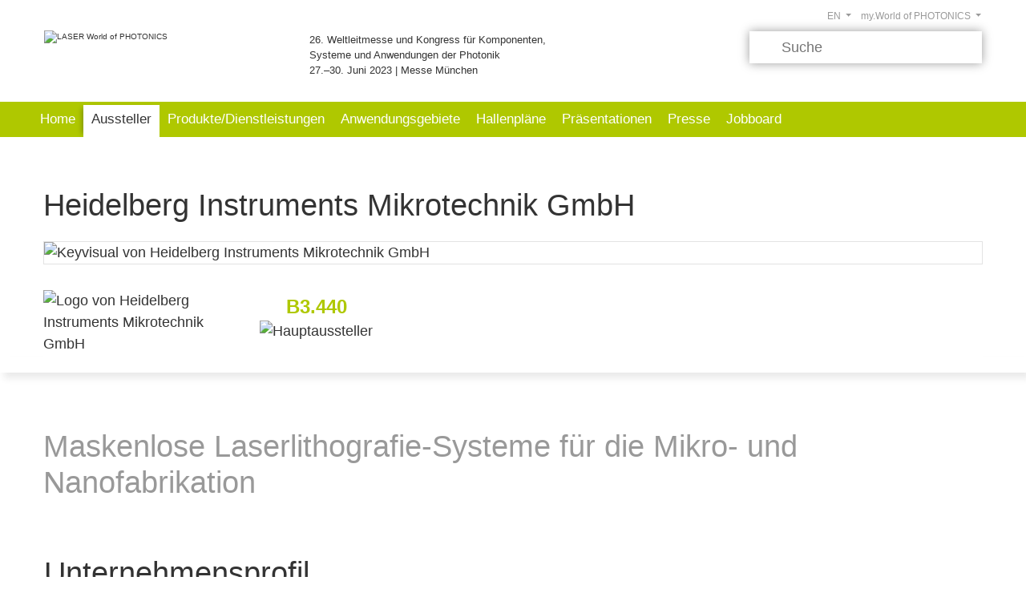

--- FILE ---
content_type: text/html;charset=UTF-8
request_url: https://exhibitors.world-of-photonics.com/ausstellerportal/2023/aussteller/ausstellerdetails/heidelberg-instruments-mikrotechnik-gmbh/?elb=176.1100.4334.1.111
body_size: 25178
content:
<!-- cacheStart --><!doctype html>
<html lang="de">
<head>
<meta charset="utf-8" />
<title>Heidelberg Instruments Mikrotechnik GmbH auf der LASER World of PHOTONICS 2023</title>
<meta name="description" content="Heidelberg Instruments Mikrotechnik GmbH: alle Informationen zum Auftritt." />
<meta name="robots" content="index, follow, max-snippet:120, max-image-preview:standard, max-video-preview:0, notranslate" />
<link rel="canonical" href="https://exhibitors.world-of-photonics.com/ausstellerportal/2023/aussteller/ausstellerdetails/heidelberg-instruments-mikrotechnik-gmbh/?elb=176.1100.4334.1.111" />
<link rel="alternate" hreflang="x-default" href="https://exhibitors.world-of-photonics.com/ausstellerportal/2023/aussteller/ausstellerdetails/heidelberg-instruments-mikrotechnik-gmbh/?elb=176.1100.4334.1.111" />
<link rel="alternate" hreflang="de" href="https://exhibitors.world-of-photonics.com/ausstellerportal/2023/aussteller/ausstellerdetails/heidelberg-instruments-mikrotechnik-gmbh/?elb=176.1100.4334.1.111" />
<link rel="alternate" hreflang="en" href="https://exhibitors.world-of-photonics.com/exhibitor-portal/2023/list-of-exhibitors/exhibitordetails/heidelberg-instruments-mikrotechnik-gmbh/?elb=176.1100.4334.1.111" />
<meta property="og:title" content="Heidelberg Instruments Mikrotechnik GmbH auf der LASER World of PHOTONICS 2023">
<meta property="og:description" content="Heidelberg Instruments Mikrotechnik GmbH: alle Informationen zum Auftritt.">
<meta property="og:url" content="https://exhibitors.world-of-photonics.com/ausstellerportal/2023/aussteller/ausstellerdetails/heidelberg-instruments-mikrotechnik-gmbh/?elb=176.1100.4334.1.111">
<meta property="og:type" content="website">
<meta name="twitter:card" content="summary_large_image">
<meta name="twitter:title" content="Heidelberg Instruments Mikrotechnik GmbH auf der LASER World of PHOTONICS 2023">
<meta name="twitter:description" content="Heidelberg Instruments Mikrotechnik GmbH: alle Informationen zum Auftritt.">
<meta name="twitter:url" content="https://exhibitors.world-of-photonics.com/ausstellerportal/2023/aussteller/ausstellerdetails/heidelberg-instruments-mikrotechnik-gmbh/?elb=176.1100.4334.1.111">
<meta name="author" content="jl-medien GmbH" />
<meta name="viewport" content="initial-scale=1.0, width=device-width" />
<meta name="email" content="info@jl-medien.de" />
<meta name="last-modified" content="Wed, 28 Jan 2026 14:21:16 UTC" />
<meta name="referrer" content="origin-when-crossorigin">
<link rel="Shortcut Icon" type="image/x-icon" href="https://exhibitors.world-of-photonics.com/prj_176/_inc002/_images/view/ico/jlmapp.ico" />
<link rel="icon" type="image/ico" href="https://exhibitors.world-of-photonics.com/prj_176/_inc002/_images/view/ico/jlmapp.ico" />
<link rel="apple-touch-icon-precomposed" href="https://exhibitors.world-of-photonics.com/prj_176/_inc002/_images/view/ico/apple-touch-icon.png" />
<link rel="stylesheet" media="all" href="https://exhibitors.world-of-photonics.com/prj_176/_inc002/_css/ok/ok_fair_config.css?20260128151&v=20260128151" />
<link rel="stylesheet" media="all" href="https://exhibitors.world-of-photonics.com/prj_176/_inc002/_css/_fancybox/jquery.fancybox-2.1.5.css" />
<link rel="stylesheet" media="all" href="https://exhibitors.world-of-photonics.com/prj_176/_inc002/_css/_tiptip/tiptip.css" />
<link rel="stylesheet" media="all" href="https://exhibitors.world-of-photonics.com/prj_176/_inc002/_css/ok/ok_reset.css" />
<link rel="stylesheet" media="all" href="https://exhibitors.world-of-photonics.com/prj_176/_inc002/_css/ok/ok_grid.css?20260128151&v=20260128151" />
<link rel="stylesheet" media="all" href="https://exhibitors.world-of-photonics.com/prj_176/_inc002/_css/ok/ok_main.css?20260128151&v=20260128151" />
<link rel="stylesheet" media="all" href="https://exhibitors.world-of-photonics.com/prj_176/_inc002/_css/ok/ok_main_mobile.css?20260128151&v=20260128151" />
<link rel="stylesheet" href="https://exhibitors.world-of-photonics.com/_inc002/_jquery/OwlCarousel2-2.3.4/dist/assets/owl.carousel.min.css">
<link rel="stylesheet" href="https://exhibitors.world-of-photonics.com/_inc002/_jquery/OwlCarousel2-2.3.4/dist/assets/owl.theme.default.min.css">
<link rel="stylesheet" media="all" href="https://exhibitors.world-of-photonics.com/prj_176/_inc002/_css/ok/ok_owlCarousel.css?20260128151" />
<link rel="stylesheet" media="all" href="https://exhibitors.world-of-photonics.com/prj_176/_inc002/_css/ok/ok_login.css" />
<link rel="stylesheet" media="all" href="https://exhibitors.world-of-photonics.com/prj_176/_inc002/_css/ok/ok_boo_finder.css" />
<link rel="stylesheet" media="all" href="https://exhibitors.world-of-photonics.com/prj_176/_inc002/_css/ok/ok_boo_finder_mqueries.css" />
<script type="text/javascript" src="https://exhibitors.world-of-photonics.com/_inc002/_jquery/jquery-1.10.2.min.js"></script>
<script type="text/javascript" src="https://exhibitors.world-of-photonics.com/prj_176/_inc002/_js/tiptip.js"></script>
<script type="text/javascript" src="https://exhibitors.world-of-photonics.com/_inc002/_jquery/highlight/jQuery.highlight.js"></script>
<script type="text/javascript" src="https://exhibitors.world-of-photonics.com/prj_176/_inc002/_js/jquery.fancybox2_1_5.pack.js"></script>
<script type="text/javascript" src="https://exhibitors.world-of-photonics.com/_pages002/mediaProjects/view_v06/_js/js_cookie.js"></script>
<script type="text/javascript" src="https://exhibitors.world-of-photonics.com/_pages002/mediaProjects/view_v06/_js/ok_main.js?20260128151&v=20260128151"></script>
<script type="text/javascript" src="https://exhibitors.world-of-photonics.com/_inc002/_jquery/OwlCarousel2-2.3.4/dist/owl.carousel.min.js"></script>
<script type="text/javascript" src="https://exhibitors.world-of-photonics.com/_inc002/_jquery/OwlCarousel2-2.3.4/owlcarousel2-a11ylayer_plugin/owlcarousel2-a11ylayer_customized.js"></script>
<script type="text/javascript" src="https://exhibitors.world-of-photonics.com/_pages002/mediaProjects/view_v06/_js/jquery.formChangeObserver.js"></script>
<script type="text/javascript" src="https://exhibitors.world-of-photonics.com/_pages002/mediaProjects/view_v06/_js/updateSearch.js?20260128151"></script>
<script type="text/javascript">
$(function(){
$(".showToolTip").tipTip({maxWidth: "auto", edgeOffset: 9, delay: 80, fadeIn: 40, fadeOut: 40 });
});
</script>
<script type="text/javascript">
function loadLogSvcFromNavi(nv){
var serverProtokoll = window.location.protocol;
noCache = eval(Math.ceil(Math.random() * 100000));
data = 'rqtStage=176&nvp=viewlogin&nv='+nv+'&lng=1&flb_type=login&refPrj=&refBelonging=&redirect=2.1&nc='+noCache;
$.ajax({
type: 'POST',
url	: serverProtokoll + '//exhibitors.world-of-photonics.com/prj_176/view/page.cfm?nc2=4444966462',
data: data,
dataType: 'html',
success: function(response) {
$.fancybox.open({
padding: 10,
content: response,
autoResize: true/*,
helpers: {
overlay : {
closeClick : false, // if true, fancyBox will be closed when user clicks on the overlay
}
}*/
});
}
});
}
</script>
<link rel="stylesheet" media="all" href="https://exhibitors.world-of-photonics.com/_inc002/_jquery/jquery-ui-1.9.2.custom_ok/css/smoothness/jquery-ui-1.9.2.custom.min.css" />
<script type="text/javascript" src="https://exhibitors.world-of-photonics.com/_inc002/_jquery/jquery-ui-1.9.2.custom_ok/js/jquery-ui-1.9.2.custom.min.js"></script>
<link rel="stylesheet" media="all" href="https://exhibitors.world-of-photonics.com/prj_176/_inc002/_css/ok/ok_autocomplete.css" />
<script type="text/javascript">
function setSearchField_1(){
var argClassName = '';
var thisElementSearchfield = "";
if(argClassName != ""){
thisElementSearchfield = $('form[name=mainSearchForm] ');
}
else {
var str_fieldname = "sb1";
var str_firstChar = str_fieldname.substr(0,1);
var str_lastChar = str_fieldname.substr(str_fieldname.length-1,1);
if (str_firstChar != "*" && str_lastChar != "*"){
thisElementSearchfield = $('form[name=mainSearchForm] input[name="sb1"]');
}
else if (str_firstChar == "*" && str_lastChar != "*"){
thisElementSearchfield = $('form[name=mainSearchForm] input[name$="sb1"]');
}
else if (str_firstChar != "*" && str_lastChar == "*"){
thisElementSearchfield = $('form[name=mainSearchForm] input[name^="sb1"]');
}
else if (str_firstChar == "*" && str_lastChar == "*"){
thisElementSearchfield = $('form[name=mainSearchForm] input[name*="sb1"]');
}
}
if(thisElementSearchfield == "" || thisElementSearchfield.length == 0){
return;
}
var autocompleteOptions = {
minLength:1,
delay: 500,
autoFocus:false,
position: {my: "left top", at: "left bottom", collision: "none" },
highlight: "none",
evenOdd:true,
cache: true,
cacheLength: 15,
cacheCheckInPrevious: true
};
var autocompleteOptionsAdditional = {position: {my: "left top", at: "left-41 bottom+5", collision: "none"}};
if (jQuery.isEmptyObject(autocompleteOptionsAdditional) === false) {
jQuery.each( autocompleteOptionsAdditional, function( key, value ) {
autocompleteOptions[key] = value;
});
}
var get_sicSrc_1 = function() {
var mixed_sicSrc = '';
try {
var jsonObject = JSON.parse(mixed_sicSrc);
var formFieldName = jsonObject['fieldName'];
var fieldValue = "";
switch (jsonObject.fieldType){
case 'select': fieldValue = $('form[name=mainSearchForm] select[name="'+formFieldName+'"]').val() || [];
if($.isArray(fieldValue)){
fieldValue = fieldValue.join(",");
}
break;
case 'checkbox': fieldValue = $('form[name=mainSearchForm] input[name="'+formFieldName+'"]:checked').val() || [];
if($.isArray(fieldValue)){
fieldValue = fieldValue.join(",");
}
break;
case 'radio': fieldValue = $('form[name=mainSearchForm] input[name="'+formFieldName+'"]:checked').val();
break;
default: fieldValue = $('form[name=mainSearchForm] input[name="'+formFieldName+'"]').val() ;
break;
}
var str_sicSrc = "";
if(jsonObject.hasOwnProperty("mapping")){
var obj_fieldMapping = jsonObject['mapping'];
if(obj_fieldMapping.hasOwnProperty(fieldValue)){
str_sicSrc =obj_fieldMapping[fieldValue];
}
}
return str_sicSrc;
} catch(e) {
return mixed_sicSrc;
}
}
var cache_autocomplete_1 = {};
var last_sicSrc_value_1 = get_sicSrc_1();
var autocompleteParameters = {
source: function( request, response ) {
var term = request.term;
var new_sicSrc_value = get_sicSrc_1();
if ( new_sicSrc_value != last_sicSrc_value_1){
cache_autocomplete_1 = {};
}
last_sicSrc_value_1 = new_sicSrc_value;
if (autocompleteOptions.cache == true) {
var termWithoutLastChar = term.substring(0,term.length-1);
if ( term in cache_autocomplete_1 ) {
response( $.map( cache_autocomplete_1[term], function( item ) {
var code = item.split("|");
return {
label: code[0],
value: code[1],
data : item
}
}));
return;
}
else if (autocompleteOptions.cacheCheckInPrevious == true && termWithoutLastChar in cache_autocomplete_1 && cache_autocomplete_1[termWithoutLastChar].length < 30) {
var bool_searchTermExists = false;
var thisArrSuggestions = [];
response( $.map( cache_autocomplete_1[termWithoutLastChar], function( item ) {
if (item.toLowerCase().indexOf(term.toLowerCase()) >= 0){
bool_searchTermExists = true;
thisArrSuggestions.push(item);
var code = item.split("|");
return {
label: code[0],
value: code[1],
data : item
}
}
}));
cache_autocomplete_1[term] = thisArrSuggestions;
if (bool_searchTermExists == true) {
return;
}
}
}
var $this = $(this);
var $element = $(this.element);
var previous_request = $element.data( "xhr" );
if( previous_request ) {
previous_request.abort();
}
$element.data("xhr",$.ajax({
url : 'https://exhibitors.world-of-photonics.com/_inc002/_modules/public/ajax_getValuesForSearchField.cfm',
dataType: "json",
data: {
q: request.term,
p_id: "176",
lng: "1",
sic_src: get_sicSrc_1(),
sic_name: "",
maxResults: "30",
autocompleteVersion: "ui"
},
success: function(data) {
if (autocompleteOptions.cache == true) {
var maxResults = 30;
if (maxResults == 0 || (maxResults != 0 && data.length < maxResults)) {
cache_autocomplete_1[term] = data;
if (autocompleteOptions.cacheLength > 0 && cache_autocomplete_1.length > autocompleteOptions.cacheLength) {
delete cache_autocomplete_1[0];
}
} else {
delete cache_autocomplete_1[term];
}
}
response( $.map( data, function( item ) {
var code = item.split("|");
return {
label: code[0],
value: code[1],
data : item
}
}));
},
/*error: function (xhr, ajaxOptions, thrownError) {
alert("Status: " + xhr.status + "\n\rError: " + thrownError);
alert(xhr.responseText);
}*/
}));
},
autoFocus: autocompleteOptions.autoFocus,
minLength: autocompleteOptions.minLength,
delay: autocompleteOptions.delay,
position: autocompleteOptions.position,
search: function(event, ui) {
$(this).addClass("autocomplete-loadingIndicator");
},
response:	function(event, ui) {
$(this).removeClass("autocomplete-loadingIndicator");
},
close:	function(event, ui) {
if (autocompleteOptions.customCallback) {
try{
if(typeof eval(autocompleteOptions.customCallback) == 'function'){
eval(autocompleteOptions.customCallback)();
}
} catch(e){
}
}
},
select: function( event, ui ) {
// Formular gleich nach der Auswahl abschicken
thisElementSearchfield.val(ui.item.value);
// Prüfen, ob ein Parameter zum Anpassen des Form-Submit-Handlings bei der Select-Auswahl übergeben wurde.
let bool_fson = true;
if ('formSubmitOnSelect' in autocompleteOptions && autocompleteOptions['formSubmitOnSelect'] == 0){
bool_fson = false;
}
if(bool_fson === true) {
// Das Formular nach der select-Auswahl automatisch abeschicken
$("form[name=mainSearchForm]").submit();
}
}
}
var thisAutocomplete = "";
if(thisElementSearchfield.length > 0){
thisAutocomplete = thisElementSearchfield.autocomplete(autocompleteParameters);
}
thisAutocomplete.data( "autocomplete" )._renderItem = function( ul, item ) {
if(autocompleteOptions.highlight == "searchstring" || autocompleteOptions.highlight == "word"){
var term = this.element.val();
var	regex = new RegExp( '(' + term + ')', 'gi' );
if (autocompleteOptions.highlight == "word") {
regex = new RegExp('\\S*' + term + '\\S*', 'gi');
}
t = item.label.replace( regex , "<b>$&</b>" );
} else {
t = item.label;
}
return $( "<li></li>" ).data("item.autocomplete", item)
.append( '<a tabindex="-1">' + t + '</a>')
.appendTo( ul );
};
if(autocompleteOptions.evenOdd == true){
thisAutocomplete.data( "autocomplete" )._renderMenu = function( ul, items ) {
var that = this;
$.each( items, function( index, item ) {
that._renderItemData( ul, item );
});
$( ul ).find( "li:odd" ).addClass( "odd" );
};
}
}
$(document).ready(function(){
setSearchField_1();
});
</script>
<link rel="stylesheet" media="all" href="https://exhibitors.world-of-photonics.com/prj_176/_inc002/_css/ok/ok_fair_overwrite.css?20260128151&v=20260128151" />
<!-- Google Tag Manager -->
<script>
window.UC_UI_INITIAL_STATE = {
language: "de"
};
</script>
<script>
dataLayer = [{
'language':'de',
'tradeFair':'LAS',
'areaPrefix':'catalog',
'area':'Aussteller: Detailseite',
'fairDateYear':'2023',
'pageTitle':'Heidelberg Instruments Mikrotechnik GmbH auf der LASER World of PHOTONICS 2023'
}];
</script>
<script>(function(w,d,s,l,i){w[l]=w[l]||[];w[l].push({'gtm.start':
new Date().getTime(),event:'gtm.js'});var f=d.getElementsByTagName(s)[0],
j=d.createElement(s),dl=l!='dataLayer'?'&l='+l:'';j.async=true;j.src=
'https://www.googletagmanager.com/gtm.js?id='+i+dl;
j.addEventListener('load', function() {
var _ge = new CustomEvent('gtm_loaded', { bubbles: true });
d.dispatchEvent(_ge);
});
f.parentNode.insertBefore(j,f);
})(window,document,'script','dataLayer','GTM-MWCP6Z3');
</script>
<link rel="preconnect" href="//privacy-proxy.usercentrics.eu">
<link rel="preload" href="//privacy-proxy.usercentrics.eu/latest/uc-block.bundle.js" as="script">
<script type="text/javascript">
/** Funktion zum laden des "Smart Data Protector" **/
function loadSmartDetector(){
// Smart Data Protector Script:
var file = "https://privacy-proxy.usercentrics.eu/latest/uc-block.bundle.js";
jQuery.getScript(file, function () {/*console.log("SDP loaded"); */});
}
/* Prüfen ob der GTM geladen wurde */
if (!!window.google_tag_manager) {
// Google Tag Manager has already been loaded
loadSmartDetector();
} else {
window.addEventListener('gtm_loaded', function() {
// Google Tag Manager has been loaded
loadSmartDetector();
});
}
// Anpassen der Schriftgroesse im Shadowroot von Usercentrics
document.addEventListener('DOMContentLoaded', function () {
const observer = new MutationObserver(() => {
if (document.querySelector('aside[id^=usercentrics]')) {
//console.log('Usercentrics-Aside wurde hinzugefügt!');
observer.disconnect();
const aside = document.querySelector('aside');
if (aside && aside.shadowRoot) {
//console.log('Usercentrics Shadow Root ist geladen!');
var sheet = new CSSStyleSheet
//sheet.replaceSync('.main-wrapper {font-size:1.4rem;}');
sheet.replaceSync('.cmp, .modal-wrapper {--typography-size:1.4rem;}');
aside.shadowRoot.adoptedStyleSheets.push(sheet);// Add to stylesheets list
}
}
});
observer.observe(document.body, { childList: true, subtree: true });
});
</script>
<style type="text/css">
/*.ce_boxVideo{overflow:unset !important;}*/
.uc-embedding-container{overflow: unset;position: absolute;}
.uc-embedding-wrapper{
width:100%;
max-width:100%;
border-radius: unset;
background: #efefef;
/*position:absolute;*/
z-index:5;
transform: unset;
top:0;
left:0;
}
/*.uc-embedding-1{
width:100% !important;
height:100% !important;
}*/
.uc-embedding-wrapper .description-text{
display:none;
}
.uc-embedding-wrapper *{
font-size:1.0rem;
}
.uc-embedding-wrapper h3{
font-size:1.4rem;
}
.uc-embedding-more-info, .uc-embedding-accept{
padding:5px;
width:auto;
height: 30px;
}
/* Breakpoint 2er Raster zu 1er Raster */
@media screen and (max-width:600px) {
}
/* Anpassung der Videobox für die Consentfrage */
.ce_boxVideo .iframeBox:has(.uc-embedding-container) {padding-bottom: 0;}
</style>
</head>
<body data-nv="2.1" data-elb="176.1100.4334.1.111" data-sip="80.67.238.84" data-src="cached">
<!-- Google Tag Manager (noscript) -->
<noscript><iframe src="https://www.googletagmanager.com/ns.html?id=GTM-MWCP6Z3"
height="0" width="0" style="display:none;visibility:hidden"></iframe></noscript>
<script type="text/javascript">
var _paq = window._paq = window._paq || [];
// Call disableCookies before calling trackPageView
_paq.push(['disableCookies']);
/* tracker methods like "setCustomDimension" should be called before "trackPageView" */
_paq.push(["setDocumentTitle", document.domain + "/" + document.title]);
_paq.push(['enableLinkTracking']);
_paq.push(['trackPageView']);
_paq.push(['trackAllContentImpressions']);
(function() {
var u="//next.jlm-muenchen.de/";
_paq.push(['setTrackerUrl', u+'matomo.php']);
_paq.push(['setSiteId', '66']);
var d=document, g=d.createElement('script'), s=d.getElementsByTagName('script')[0];
g.async=true; g.src=u+'matomo.js'; s.parentNode.insertBefore(g,s);
})();
</script>
<noscript><p><img src="//next.jlm-muenchen.de/matomo.php?idsite=66&rec=1" style="border:0;" alt="Matomo" /></p></noscript>
<div class="jl_pageContentWrapper pageContLng_de">
<div class="jl_pageHeader" role="banner">
<div class="jl_hd flcl">
<div class="jl_hd_logo">
<a href="https://world-of-photonics.com/de/" target="_blank"><img src="https://exhibitors.world-of-photonics.com/prj_176/_inc002/_images/view/ok/header/logo_laser.png" alt="LASER World of PHOTONICS" title="LASER World of PHOTONICS"></a>
</div>
<div class="jl_hd_info">
26. Weltleitmesse und Kongress für Komponenten, <br>Systeme und Anwendungen der Photonik<br>27.&ndash;30. Juni 2023 | Messe München
</div>
<div class="jl_hd_title">Ausstellerportal</div>
<div class="jl_hd_search flcl">
<form action="https://exhibitors.world-of-photonics.com/ausstellerportal/2023/suche/" id="mainSearchForm" name="mainSearchForm" method="post" style="margin:0px; padding:0px;">
<input type="hidden" id="sb_c" name="sb_c" value="2">
<input type="hidden" id="sb_m" name="sb_m" value="1100">
<input type="hidden" id="sb_n" name="sb_n" value="mainSearch">
<input type="hidden" id="sb_s" name="sb_s" value="">
<input type="hidden" id="LNG" name="LNG" value="1">
<input type="hidden" id="nv" name="nv" value="100">
<button type="submit" class="search_bttn" aria-label="suchen"></button>
<input type="text" class="search_input" id="sb1" name="sb1" placeholder="Suche" title="Suchbegriff hier eingeben" aria-label="Suchbegriff" value="">
<button type="button" class="search_reset " aria-label="zurücksetzen"></button>
<input type="hidden" name="sb1_t" value="normal">
<input type="hidden" name="sb1_v" value="text">
<input type="hidden" name="sb1_n" value="suche">
<input type="hidden" name="sb2" value="ex,pd,ds,joa,ps,ag">
<input type="hidden" name="sb2_n" value="bereiche">
</form>
</div>
<script type="text/javascript">
$(document).ready(function(){
/* --- Dropdown Toggle --- */
if ($(".dropdown-toggle").length) {
// Dropdown toggle Funktion
$('.dropdown-toggle').click(function(e){
$('.dropdown-toggle').each(function(){
// Alle Dropdowns ausser dem geklickten verbergen
if (!$(this).is(e.target)){
$(this).attr("aria-expanded","false");
$(this).next('.dropdown-menu').hide();
} else {
if($(this).attr("aria-expanded") == "true") {
$(this).attr("aria-expanded","false")
$(this).next('.dropdown-menu').hide();
} else {
$(this).attr("aria-expanded","true");
$(this).next('.dropdown-menu').show();
}
}
});
});
//Dropdown bei Click Link in Dropdown verbergen
$('.dropdown-toggle .dropdown-item').on('click', function (e) {
$('.dropdown-toggle').attr("aria-expanded","false")
$('.dropdown-menu').hide();
});
//Dropdown bei Click auf Seite verbergen
$(document).on('click', function (e) {
if(!$(".dropdown-toggle").is(e.target) && !$(".dropdown-toggle").has(e.target).length){
$('.dropdown-toggle').attr("aria-expanded","false")
$('.dropdown-menu').hide();
}
});
}
});
</script>
<div class="jl_hd_zunav">
<div class="jl_hd_my" role="navigation" aria-label="Benutzernavigation">
<div class="jl_mynav">
<div class="list-inline jl_nvLev1">
<button class="btn btn-min dropdown-toggle collapsed" type="button" id="dropdown_nv_98" aria-haspopup="true" aria-expanded="false" aria-owns="nv_98Box">
my.World of PHOTONICS
</button>
<div id="nv_98Box" class="dropdown-menu">
<ul>
<li id="nv_98_1" class="navItem navLev2">
<a id="nv_98_1" href="https://exhibitors.world-of-photonics.com/ausstellerportal/2023/my_worldofphotonics/meine-favoriten/" class="dropdown-item navLev2 " >Meine Favoriten</a>
</li>
<li id="nv_98_2" class="navItem navLev2">
<a id="nv_98_2" href="http://#" class="dropdown-item navLev2 " onClick="javascript:loadPageWithNvp('index.cfm?nvp=loadPage&nv=99.94&lng=1'); return false;" rel="noopener">Login</a>
</li>
</ul>
</div>
</div>
</div>
</div>
<div class="jl_hd_lng">
<div class="jl_lngnav">
<ul class="list-inline">
<li class="list-inline-item language-switch">
<button class="btn btn-min dropdown-toggle" type="button" id="dropdownLanguageSwitch" aria-haspopup="true" aria-expanded="false">
EN
</button>
<div id="LanguageSwitchBox" class="dropdown-menu">
<a href="https://exhibitors.world-of-photonics.com/exhibitor-portal/2023/list-of-exhibitors/exhibitordetails/?elb=176.1100.4334.1.111" class="dropdown-item" title="EN" >EN - English</a>
<a href="https://exhibitors.world-of-photonics.com/ausstellerportal/2023/aussteller/ausstellerdetails/?elb=176.1100.4334.1.111" class="dropdown-item selected" title="DE" >DE - Deutsch</a>
</div>
</li>
</ul>
</div>
</div>
</div>
</div>
</div>
<div class="jl_micon"><a role="button" aria-expanded="false" aria-controls="jl_nvMain" href="javascript:jl_mobiltoogle();"><img src="https://exhibitors.world-of-photonics.com/prj_176/_inc002/_images/view/ok/elements/menu_mobil.png" alt="Mobile Navigation" width="40" height="40"></a></div>
<div class="jl_nvMain_bar">
<div id="jl_nvMain" class="jl_nvMain" role="navigation" aria-label="Hauptnavigation">
<ul class="jl_nvLev1">
<li id="nv_1" class="navItem navLev1">
<a href="https://exhibitors.world-of-photonics.com/ausstellerportal/2023/start/" class="navLink " >Home</a>
</li>
<li id="nv_2" class="navItem navLev1">
<a href="https://exhibitors.world-of-photonics.com/ausstellerportal/2023/aussteller/" class="navLink nvActive" >Aussteller</a>
</li>
<li id="nv_10" class="navItem navLev1">
<a href="https://exhibitors.world-of-photonics.com/ausstellerportal/2023/produkte_dienstleistungen/" class="navLink " >Produkte/Dienstleistungen</a>
</li>
<li id="nv_11" class="navItem navLev1">
<a href="https://exhibitors.world-of-photonics.com/ausstellerportal/2023/anwendungsgebiete/" class="navLink " >Anwendungsgebiete</a>
</li>
<li id="nv_20" class="navItem navLev1">
<a href="https://exhibitors.world-of-photonics.com/ausstellerportal/2023/hallenplaene/" class="navLink " >Hallenpläne</a>
</li>
<li id="nv_70" class="navItem navLev1">
<a href="https://exhibitors.world-of-photonics.com/ausstellerportal/2023/praesentationen/" class="navLink " >Präsentationen</a>
</li>
<li id="nv_30" class="navItem navLev1">
<a href="https://exhibitors.world-of-photonics.com/ausstellerportal/2023/presse/" class="navLink " >Presse</a>
</li>
<li id="nv_50" class="navItem navLev1">
<a href="https://exhibitors.world-of-photonics.com/ausstellerportal/2023/jobboard/" class="navLink " >Jobboard</a>
</li>
</ul>
</div>
</div>
<div id="jl_contentWrapper" data-check="18.225.254.143" data-sincr="0" role="main">
<div id="jl_contentArea" data-urlpath="exhibitors.world-of-photonics.com/prj_176/view/" class="contOfNv_2_1">
<div id="module_59_34" class="pb_s pb_m pb_mg_1 sec_spcFlatBMg pb_c_1" data-definition-id="34">
<div class="pb_s_content">
<div class="pb_s_contentInner">
<div id="moId_cctpl" class="mod_cctpl " >
<div class="mo_header flcl">
</div>
<div class="mo_content ">
<div class="mo_data flcl ">
</div>
</div>
</div>
</div>
</div>
</div>
<div id="module_1_22" class="pb_s pb_m pb_mg_1 sec_spcBSty pb_c_1" data-definition-id="22">
<div class="pb_s_content">
<div class="pb_s_contentInner">
<div id="moId_DTEX2" class="mod_DTEX2 " >
<div class="mo_header flcl">
</div>
<div class="mo_content ">
<div class="mo_data flcl ">
<div class="pb_ce lb_I lb_B lb_A lb_SE lb_E lb_R lb_AA lb_PM lb_S lb_H">
<div id="ceId_4334_1" class="ct_ed P1100_1_1 ce_wht ce_t3 ce_dtst ">
<div class="ce_pre"></div>
<div class="ce_cntnt">
<div class="ce_head">
<h1>Heidelberg Instruments Mikrotechnik GmbH</h1>
</div>
<div class="ce_img">
<img src="https://exhibitors.world-of-photonics.com/media/176/1/F_1130_41/F_1130_41_2_N_ELM_4334_2_1.jpg" alt="Keyvisual von Heidelberg Instruments Mikrotechnik GmbH" >
</div>
<div class="wrp_dtls">
<div class="ce_logo">
<img src="https://exhibitors.world-of-photonics.com/media/176/1/F_1123_5/F_1123_5_1_N_ELM_4334_1_1.jpg" alt="Logo von Heidelberg Instruments Mikrotechnik GmbH">
</div>
<div class="wrp_booths">
<div class="ce_booth ce_extX">
<div class="ce_boothTy">
<img src="https://exhibitors.world-of-photonics.com/prj_176/_inc002/_images/view/ok/types/exType_h.png" alt="Hauptaussteller" title="Hauptaussteller" class="showToolTip">
</div>
<div class="ce_boothNo">
<div>
<a href="https://exhibitors.world-of-photonics.com/ausstellerportal/2023/hallenplaene/hallenplan/b3/?elb=176.1100.4334.1.111&clb=176.1200.1630.1.111&lid=B3" class="boothNo boothTy">B3.440</a>
</div>
</div>
</div>
</div>
<div class="ce_favi">
<script type="text/javascript">
function srNotedObjects(favKey,favAreaKey,callBackFnct,favType) {
var callBackFnct = typeof callBackFnct !== 'undefined' ? callBackFnct:'';
var favType = typeof favType !== 'undefined' ? favType:'';
var currentModule = $('#'+favAreaKey+'_MKID_'+favKey).closest(".pb_m");
currFav = $('#'+favAreaKey+'_MKID_'+favKey);
if(favAreaKey.toLowerCase().indexOf("_t") >= 0){
favAreaKey=favAreaKey.replace("_t", "");
}
noCache = eval(Math.ceil(Math.random() * 100000));
if (favAreaKey == "prodlist"){
elb = favKey.replace(/-/g,'\.');
}
else if (favAreaKey == "destlist"){
elb = favKey.replace(/-/g,'\.');
} else {
elb = favKey.replace(/\_/g,'\.');
}
var userAgent = navigator.userAgent.toLowerCase();
/* Serverprotokoll setzen*/
var serverProtokoll = window.location.protocol;
if (currFav.hasClass("favAdd")){
$.ajax({
url: serverProtokoll + "//exhibitors.world-of-photonics.com/_inc002/_modules/public/set_openCV.cfm",
data: "COO=viewMemElbs&APP=view&PID=176&VAR=singleVar&VAL="+elb+"&OUT=0&nc="+noCache,
dataType: "text",
success: function(result) {
newtitletxt = "Eintrag aus den Favoriten entfernen";
$('span[id*= _MKID_'+favKey+']').removeClass('favAdd');
$('span[id*= _MKID_'+favKey+']').addClass('favRemove');
$('span[id*= _MKID_'+favKey+']').attr('alt',newtitletxt);
$('span[id*= _MKID_'+favKey+']').attr('title',newtitletxt);
countFav(favKey,"add",favAreaKey);
if(userAgent.match('iphone') || userAgent.match('ipad') || userAgent.match('android') || userAgent.match('windows phone'))
{
$.fancybox.open({
openEffect : 'none',
closeEffect : 'none',
maxWidth : 140,
maxHeight : 50,
closeBtn : false,
content:'<div style="text-align:center;padding-top:18px;">Eintrag als Favorit gespeichert</div>'
});
setTimeout(function(){ jQuery.fancybox.close();}, 1000);
}
else{
if ( $('#'+favAreaKey+'_MKID_'+favKey).length) {
$('#'+favAreaKey+'_MKID_'+favKey).tipTip({maxWidth: "auto", edgeOffset: 9, delay: 80, fadeIn: 40, fadeOut: 40 });
}
if ( $('#'+favAreaKey+'_t_MKID_'+favKey).length) {
$('#'+favAreaKey+'_t_MKID_'+favKey).tipTip({maxWidth: "auto", edgeOffset: 9, delay: 80, fadeIn: 40, fadeOut: 40 });
}
}
// Event-Tracking
if (typeof(_paq) !== 'undefined') {
_paq.push(['trackEvent', 'Favorites', 'Add to List', favAreaKey, favKey]);
}
}
});
}
else if (currFav.hasClass("favRemove")){
$.ajax({
url: serverProtokoll + "//exhibitors.world-of-photonics.com/_inc002/_modules/public/set_openCV.cfm",
data: "COO=viewMemElbs&APP=view&PID=176&VAR=xSingleVar&VAL="+elb+"&OUT=0&nc="+noCache,
dataType: "text",
/*async: false,*/
success: function(response) {
newtitletxt = "Eintrag als Favorit speichern";
$('span[id*= _MKID_'+favKey+']').removeClass('favRemove');
$('span[id*= _MKID_'+favKey+']').addClass('favAdd');
$('span[id*= _MKID_'+favKey+']').attr('alt',newtitletxt);
$('span[id*= _MKID_'+favKey+']').attr('title',newtitletxt);
countFav(favKey,"remove",favAreaKey);
if(userAgent.match('iphone') || userAgent.match('ipad') || userAgent.match('android') || userAgent.match('windows phone'))
{
$.fancybox.open({
openEffect : 'none',
closeEffect : 'none',
maxWidth : 140,
maxHeight : 50,
closeBtn : false,
content:'<div style="text-align:center;padding-top:18px;">Eintrag aus den Favoriten entfernt</div>'
});
setTimeout(function(){ jQuery.fancybox.close();}, 1000);
}
else{
if ( $('#'+favAreaKey+'_MKID_'+favKey).length) {
$('#'+favAreaKey+'_MKID_'+favKey).tipTip({maxWidth: "auto", edgeOffset: 9, delay: 80, fadeIn: 40, fadeOut: 40 });
}
if ( $('#'+favAreaKey+'_t_MKID_'+favKey).length) {
$('#'+favAreaKey+'_t_MKID_'+favKey).tipTip({maxWidth: "auto", edgeOffset: 9, delay: 80, fadeIn: 40, fadeOut: 40 });
}
}
if (callBackFnct == 'delFromLzyLoad'){
if(currentModule !== null){
var boolPagingExist = 0;
var tmpModule = currentModule;
while (tmpModule.length !== 0) {
tmpModule = tmpModule.next();
if (tmpModule.find("form[id*=paging_lazyLoad_]").length !== 0) {
var pagingFormElement = tmpModule.find("form[id*=paging_lazyLoad_]");
var pagingForm = pagingFormElement.attr("id");
try{ delFromLzyLoad(pagingForm); }catch(e){}
boolPagingExist = 1;
break;
}
}
if (boolPagingExist == 0) {
var contentTargetContainer = "#" + currentModule.attr("id") + " .mo_data";
if (contentTargetContainer.length !== 0) {
var arr_elbParts = favKey.split("_");
var sb_m = arr_elbParts[1];
var data = "";
data += "LNG=1";
data += "&nv=2.1";
data += "&rqt_spcListing=";
data += "&sb_reset=";
data += "&sb_sort=abc";
data += "&sb_view=ext";
data += "&sb_rpp=1";
data += "&sb_c=3";
data += "&sb_m="+sb_m;
data += "&sb_n=mainSearch";
data += "&sb_s=";
data += "&once_sb_additionalFields=E_ParentCount";
data += "&hlp_boolUseLazyLoad=1";
data += "&sb1=IS%20NOT%20NULL";
data += "&sb1_n=suche";
data += "&sb1_t=normal";
data += "&sb2=" + favType;
data += "&sb2_n=bereiche";
data += "&sb2_t=";
data += "&sb3=";
data += "&sb3_n=abc";
data += "&sb3_t=";
data += "&sb3_s=LEFT";
data += "&SRField_lazyLoadMore=1";
/*data += "&StartRow_query_res_first=1";
data += "&StartRow_query_res_previous=1";
data += "&StartRow_query_res_next=16";
data += "&StartRow_query_res_last=31";
data += "&StartRow_query_res_nextSet=31";
data += "&StartRow_query_res_previousSet=1";*/
data += "&StartRow_query_res_lazyLoadMore=3";
data += "&StartRow_query_res_lazyLoadLess=1";
data += "&Previous_PageNumber_query_res=1";
data += "&rqt_pagingQuery=query_res";
data += "&rqt_pagingDef=15";
data+= "&nvp=search";
var serverProtokoll = window.location.protocol;
var urlToUse = serverProtokoll+'//exhibitors.world-of-photonics.com/prj_176/view/page.cfm';
$.ajax({
type	: 'Post',
url	: urlToUse,
data	: data,
dataType: 'html',
beforeSend: function( xhr ) {
// Den Hintergrund abblenden
$(contentTargetContainer).stop( true, true ).fadeTo(1000,0.4);
},
success: function(response) {
pageContent=response;
var thisContentToUse = $(contentTargetContainer,$(pageContent)).html();
//console.log(contentTargetContainer);	
var boolScrollTop = 0; 
$(contentTargetContainer).append(thisContentToUse);
/*$(contentTargetContainer).html(thisContentToUse);*/
if (typeof initSearchResultAreaActions === "function") {
$(contentTargetContainer).fadeTo("slow",1.0,initSearchResultAreaActions(boolScrollTop));
} else {
$(contentTargetContainer).fadeTo("slow",1.0);
console.error("initSearchResultAreaActions is not defined. In case you want to reinitialize jquery selectors for actions after loading this content please add them to this callback function.");
}
// ToolTip
$(document).ready(function() { 
var userAgent = navigator.userAgent.toLowerCase();
if(userAgent.match('iphone') || userAgent.match('ipad') || userAgent.match('android') || userAgent.match('windows phone'))
{}
else{
$(".showToolTip").tipTip({maxWidth: "auto", edgeOffset: 9, delay: 80, fadeIn: 40, fadeOut: 40 });
}
});
// Tracking
/*
if (typeof(_paq) !== 'undefined') {
var thisCustomUrl = urlToUse + "?" + data + "&trackAction=Paging";
//console.log("URL: " + thisCustomUrl);
_paq.push(["setDocumentTitle", document.domain + "/" + document.title + "/Paging"]);
_paq.push(['setCustomUrl', thisCustomUrl]);
_paq.push(['trackPageView']);
}
*/
}
});
}	
}
}
}
// Event-Tracking
if (typeof(_paq) !== 'undefined') {
_paq.push(['trackEvent', 'Favorites', 'Remove from List', favAreaKey, favKey]);
}
}
});
}
}
function chButtontxt(favKey,favAreaKey){
var aktcktxt=$('#'+favAreaKey+'_MKID_'+favKey).attr('alt');
if(aktcktxt.indexOf('Als Favorit speichern') > -1){
$('#'+favAreaKey+'_MKID_'+favKey+'_bt .jl_favbt_txt').html('ALS FAVORIT GESPEICHERT');
}else{
$('#'+favAreaKey+'_MKID_'+favKey+'_bt .jl_favbt_txt').html('ALS FAVORIT SPEICHERN');
}
}
/* Funktion zum Entfernen von Elementen aus der Favoritenliste */
function delNotedObjects(favKey,favtyp,elem,nv) {
/*$('#'+favKey).remove();*/
var elemID = elem.id;
var elementsModule = $('#'+elemID).closest(".pb_m");
var contentElement = $('#'+elemID).closest(".pb_ce");
/* Für den Fall, dass Buchstaben über den Einträgen angezeigt werden, einen Buchstaben entfernen, wenn darunter keine Elemente mehr gelistet sind */
var ceBefore = contentElement.prev();
var ceAfter = contentElement.next();
/* Den Buchstaben über dem Element löschen, wenn
* a) sich das Element zwischen zwei Buchstaben befindet
* b) vor dem Element ein Buchstabe und danach nichts mehr ist
*/
if (ceBefore.find(".ce_letter").length !== 0 && (ceAfter.find(".ce_letter").length !== 0 || ceAfter.length === 0)){
ceBefore.remove();
}
/* Das Element entfernen */
$('#'+elemID).closest(".pb_ce").remove();
delNrNotedObjects(favKey,favtyp,elementsModule);
/* !! Hinweis: Wenn das Formular abgeschickt werden soll muss das Löschen des gemerkten Inhalts bei srNotedObjects mit async false erfolgen*/
/*v = $('#mainSearchForm').find("#sb1").val();
if (v=='') $('#mainSearchForm').find("#sb1").val('IS NOT NULL');
$('#mainSearchForm').find("#nv").val(nv);
$("#mainSearchForm").submit();*/
/* Id Seite ermitteln*/
/*var classNames = $("#lj_contentArea").attr("class");
contOfNv_98_1
window.location.reload(true);*/
}
/* Funktion zum Anpassen der Anzahl der Elemente in der Favoritenliste */
function delNrNotedObjects(favKey,favtyp,elementsModule){
/*var favcount = $('.jl_fav_'+favtyp+' .jl_wlist_Count').html();
if ( !isNaN( parseFloat(favcount) ) ){
favcount = favcount - 1;
$('.jl_fav_'+favtyp+' .jl_wlist_Count').html(favcount);
if (favcount <= 0){
$('.jl_fav_'+favtyp).hide();
}
}*/
/* Hinweis: In der Headline sind die Anzahlen der Bookmarks in data-Attributen gespeichert -> solange die Headline da ist, funktioniert das Zählen */
/* Das Element in dem die Anzahlen der Einträge für die Favoriten gespeichert ist */
var elementWithCounts = $('.favTitleWithCounts');
/* Die Anzahl der Elemente für den FavoritenTyp */
var favcount = elementWithCounts.attr("data-favcount-"+favtyp);
/* Die Anzahl aller Favoriten */
var favcount_all = elementWithCounts.attr("data-favcount-all");
/* Die Anzahl des Favoritentyps anpassen */
if ( !isNaN( parseFloat(favcount) ) ){
favcount = favcount - 1;
} else {
favcount = 0;
}
/* Die Anzahl aller Favoriten anpassen */
if ( !isNaN( parseFloat(favcount_all) ) ){
favcount_all = favcount_all - 1;
} else {
favcount_all = 0;
}
/* In der Vorlage die Anzahl anpassen für Favoritentyp */
elementWithCounts.attr("data-favcount-"+favtyp,favcount);
/* In der Vorlage die Anzahl anpassen für alle Favoriten */
elementWithCounts.attr("data-favcount-all",favcount_all);
/* Den Counter für den Favoritentyp in der Navigation (soweit vorhanden) anpassen */
$('.snv_item.favType_'+favtyp+' .favCount').html(favcount);
if (favcount <= 0){
$('.snv_item.favType_'+favtyp).hide();
}
/* Den Counter für den Favoritentyp im Modultitel anpassen */
var moduleTitle;
/* a) auf der Favoriten-Übersichtsseite */
moduleTitle = $('.mo_title',elementsModule).html();
if (moduleTitle !== undefined) {
moduleTitle = moduleTitle.replace(/([\d]+)/, favcount);
$('.mo_title',elementsModule).html(moduleTitle);
if (favcount == 0) {
elementsModule.remove();
}
}
/* b) auf der Favoriten-Typseite */
moduleTitle = $('#ceId_LstTitle .ce_snv_aat').html();
if (moduleTitle !== undefined) {
moduleTitle = moduleTitle.replace(/([\d]+)/, favcount);
$('#ceId_LstTitle .ce_snv_aat').html(moduleTitle);
if (favcount == 0) {
$('#ceId_LstTitle .ce_snv_aat').remove();
}
}
/* Die Gesamtanzahl aktualisieren */
/* Gesamtzahl in der Nav */
$('.snv_item.favType_all .favCount').html(favcount_all);
/* Gesamtzahl im Titel */
var pageHeadline = $('#ceId_LstTitle .ce_head div:nth-child(2)').html();
if (favcount_all == 0) {
$('#ceId_LstTitle .ce_head div:nth-child(2)').html('keine Einträge');
} else if (favcount_all == 1) {
$('#ceId_LstTitle .ce_head div:nth-child(2)').html('1 Eintrag');
} else {
var pageHeadline = pageHeadline.replace(/([\d]+)/, favcount_all);
$('#ceId_LstTitle .ce_head div:nth-child(2)').html(pageHeadline);
}
var maxShownElements = 3;
/* Verbergen des "Alle ... anzeigen" Buttons, wenn keine weiteren Elemente zu diesem Typ existieren, die nicht schon auf der Seite abgebildet sind */
var moduleLink = $('.mo_link',elementsModule);
if (moduleLink.length !== 0 && favcount <= maxShownElements && ($('.pb_ce',elementsModule).length + 1) >= favcount) {
moduleLink.remove();
}
}
function addNrNotedObjects(favKey,favtyp){
var favcount = $('.jl_fav_'+favtyp+' .jl_wlist_Count').html();
if ( !isNaN( parseFloat(favcount) ) ){
favcount = favcount + 1;
$('.jl_fav_'+favtyp+' .jl_wlist_Count').html(favcount);
}
}
</script>
<span class="fav favAdd vam showToolTip" role="button" aria-label="Als Favorit speichern" tabindex="0" onclick="srNotedObjects('176_1100_4334_1_111','exdt');return false;" id="exdt_MKID_176_1100_4334_1_111" title="Als Favorit speichern"></span>
</div>
</div>
</div>
<div class="ce_post"></div>
</div>
</div>
</div>
</div>
</div>
</div>
</div>
</div>
<div id="module_1_22_b" class="pb_s_bs">&nbsp;</div>
<div id="module_1_26" class="pb_s pb_m pb_mg_1 pb_c_1" data-definition-id="26">
<div class="pb_s_content">
<div class="pb_s_contentInner">
<div id="moId_DTEX3" class="mod_DTEX3 " >
<div class="mo_header flcl">
</div>
<div class="mo_content ">
<div class="mo_data flcl ">
<div class="pb_ce ">
<div id="ceId_176_1122_4334_3_605117" class="ct_tx P1122_1_7 ce_trs ce_t3 " >
<div class="ce_pre"></div>
<div class="ce_cntnt">
<div class="ce_text">
Maskenlose Laserlithografie-Systeme für die Mikro- und Nanofabrikation
</div>
</div>
<div class="ce_post"></div>
</div>
</div>
</div>
</div>
</div>
</div>
</div>
</div>
<div id="module_1_21" class="pb_s pb_m pb_mg_1 pb_c_1" data-definition-id="21">
<div class="pb_s_content">
<div class="pb_s_contentInner">
<div id="moId_DTEX4" class="mod_DTEX4 " >
<div class="mo_header flcl">
<h1 class="mo_title ">Unternehmensprofil</h1>
</div>
<div class="mo_content ">
<div class="mo_data flcl ">
<div class="pb_ce ">
<div id="ceId_176_1122_4334_4_352528" class="ct_tx P1122_1_1 ce_trs ce_t3 " >
<div class="ce_pre"></div>
<div class="ce_cntnt">
<div class="ce_text">
<p>Heidelberg Instruments ist weltweit f&uuml;hrend bei der&nbsp;Entwicklung und Herstellung von hochpr&auml;zisen Laserlithografiesystemen, maskenlosen Alignern und Nanofabrikationswerkzeugen.</p>
<p>Mit &uuml;ber 35 Jahren Erfahrung und weit &uuml;ber 1.300 weltweit installierten Systemen bieten wir Lithografiel&ouml;sungen, die speziell auf die Anforderungen&nbsp;f&uuml;r die Mikro- und Nanofabrikation&nbsp;der globalen Kunden zugeschnitten sind. Stakeholder in Industrie und Arbeitsgruppen der renommiertesten Universit&auml;ten und Forschungsinstitute auf der ganzen Welt nutzen unsere Systeme f&uuml;r die fortschrittliche Mikro- und Nanostrukturierung. Anwendungsgebiete sind Mikrooptik und Mikrosystemtechnik, Photonik, Elektronik, Halbleiter/Advanced Packaging, Quantencomputing, MEMS, Mikromechanik, Biomedizintechnik, 2D-Material, IoT und viele mehr.</p>
</div>
</div>
<div class="ce_post"></div>
</div>
</div>
</div>
</div>
</div>
</div>
</div>
</div>
<div id="module_1_31" class="pb_s pb_m pb_mg_4 pb_c_4" data-definition-id="31">
<div class="pb_s_content">
<div class="pb_s_contentInner">
<div id="moId_DTEX7T" class="mod_DTEX7T mo_arrowsOutside" >
<div class="mo_header flcl">
<h1 class="mo_title ">Produktpräsentationen</h1>
</div>
<div class="mo_content mo_tickerHorizontal mo_tickerMulti">
<span class="ticker_previous" role="button" tabindex="0" aria-label="zurück"></span>
<div class="ticker_wrapper ">
<div class="mo_data flcl ">
<div class="pb_ce ">
<div id="ceId_176_1126_4334_1_88567" class="ct_ti P1126_1_1 ce_wht ce_tdf ce_getUrlD " title='MLA 300 - MASKLESS ALIGNER - Mehr erfahren' data-ceurl='https://exhibitors.world-of-photonics.com/ausstellerportal/2023/praesentationen/praesentation/projektpraesentation_mla-300-maskless-aligner/?elb=176.1126.4334.1.88567' role="button" tabindex="0" >
<div class="ce_pre"></div>
<div class="ce_img " style="">
<img src="https://exhibitors.world-of-photonics.com/media/176/1/F_1126_16/F_1126_16_1_N_ELM_4334_1_1.jpg" alt="4334_HIMT_MLA_PP1.jpg" title="4334_HIMT_MLA_PP1.jpg" >
</div>
<div class="ce_cntnt">
<div class="ce_head">
<h2>MLA 300 - MASKLESS ALIGNER</h2>
</div>
</div>
<div class="ce_post"></div>
</div>
</div>
<div class="pb_ce ">
<div id="ceId_176_1126_4334_2_180496" class="ct_ti P1126_1_1 ce_wht ce_tdf ce_getUrlD " title='MPO 100 - 3D-LITHOGRAFIE und 3D MIKRODRUCK - Mehr erfahren' data-ceurl='https://exhibitors.world-of-photonics.com/ausstellerportal/2023/praesentationen/praesentation/projektpraesentation_mpo-100-3d-lithografie-und-3d-mikrodruck/?elb=176.1126.4334.2.180496' role="button" tabindex="0" >
<div class="ce_pre"></div>
<div class="ce_img " style="">
<img src="https://exhibitors.world-of-photonics.com/media/176/1/F_1126_16/F_1126_16_2_N_ELM_4334_2_1.jpg" alt="4334_HIMT_MPO_PP2.jpg" title="4334_HIMT_MPO_PP2.jpg" >
</div>
<div class="ce_cntnt">
<div class="ce_head">
<h2>MPO 100 - 3D-LITHOGRAFIE und 3D MIKRODRUCK</h2>
</div>
</div>
<div class="ce_post"></div>
</div>
</div>
<div class="pb_ce ">
<div id="ceId_176_1126_4334_3_721837" class="ct_ti P1126_1_1 ce_wht ce_tdf ce_getUrlD " title='DWL 4000 GS &ndash; INDUSTRIELLE GRAUSTUFEN-LITHOGRAFIE - Mehr erfahren' data-ceurl='https://exhibitors.world-of-photonics.com/ausstellerportal/2023/praesentationen/praesentation/projektpraesentation_dwl-4000-gs-und-ndash-industrielle-graustufen-lithografie/?elb=176.1126.4334.3.721837' role="button" tabindex="0" >
<div class="ce_pre"></div>
<div class="ce_img " style="">
<img src="https://exhibitors.world-of-photonics.com/media/176/1/F_1126_16/F_1126_16_3_N_ELM_4334_3_1.jpg" alt="4334_HIMT_DWLGS_PP3.jpg" title="4334_HIMT_DWLGS_PP3.jpg" >
</div>
<div class="ce_cntnt">
<div class="ce_head">
<h2>DWL 4000 GS &ndash; INDUSTRIELLE GRAUSTUFEN-LITHOGRAFIE</h2>
</div>
</div>
<div class="ce_post"></div>
</div>
</div>
</div>
<div class="ticker_bullets">
<div>
<span class="bullet_active" data-ticker-bullet_idx="1">&#9702;</span>
<span class="" data-ticker-bullet_idx="2">&#9702;</span>
<span class="" data-ticker-bullet_idx="3">&#9702;</span>
</div>
</div>
</div>
<span class="ticker_next" role="button" tabindex="0" aria-label="weiter"></span>
</div>
</div>
<script type="text/javascript">
$(document).ready(function(){
$('#module_1_31 .ticker_wrapper .mo_data').attr("data-count-content-elements","3");
$('#module_1_31 .ticker_wrapper .mo_data').attr("data-count-elements-in-group","1");
$('#module_1_31 .ticker_wrapper .mo_data').addClass("owl-carousel");
$('#module_1_31 .ticker_wrapper .mo_data').addClass("owl-theme");
// Carousel Element
var elem_carousel_module_1_31 = $('#module_1_31 .ticker_wrapper .mo_data');
// Carousel Optionen
var carouselOptions_module_1_31 = {
loop:true,
dots:false,
/*nav: false, */
navText: [
'<span class="ticker_previous" aria-label="zurück" role="button" tabindex="0"></span>',
'<span class="ticker_next" aria-label="weiter" role="button" tabindex="0"></span>'
],
navElement: 'div',
autoWidth:false,
autoHeight: true,
loop:true,
/*stageOuterClass: 'ticker_wrapper',
stageClass: 'mo_data',*/
/*onInitialize: classAdjustment, */
onInitialized: addAccessibility_module_1_31,
onResized:adjustVisibility_module_1_31,
/*responsiveBaseElement:"#jl_contentArea", */
responsiveClass:true,
responsive:{
0:{
items:1,
/*center: true, */
dots:true,
nav:false,
loop:false
},
600:{
items:2,
/*center: true, */
dots:true,
nav:false,
loop:false
},
990:{
items:3,
dots:false,
nav:false,
autoplay:false,
loop:false
},
1260:{
items:4,
/*items:3, */
dots:false,
nav:false,
autoplay:false,
loop:false
}
}
};
//init
carousel_module_1_31 = elem_carousel_module_1_31.owlCarousel(carouselOptions_module_1_31);
function adjustVisibility_module_1_31(event) {
var items = event.item.count;
/* wirklich vorhandene Elemente */
var realItems = $('#module_1_31').find('.owl-item:not(.cloned)').length;
/*console.log(items + " - " + realItems); */
if (items > realItems) {
$('#module_1_31').find('.owl-item.cloned').css("visibility","hidden");
} else {
$('#module_1_31').find('.owl-item.cloned').css("visibility","visible");
}
/*
// Modul in dem das Carousel ist
console.log($(event.target).closest(".pb_m"));
*/
}
function addAccessibility_module_1_31() {
let thisModuleID = "module_1_31";
// Container ID in dem die Slider liegen
let thisItemContainerID = "";
// Eindeutige ID und Klasse fÃ¼r Carousel
let thisParentModule = $("#module_1_31");
let thisOwlCarousel = $(".owl-carousel",thisParentModule);
if (thisOwlCarousel.attr("id") === undefined) {
thisOwlCarousel.attr("id","carousel_module_1_31");
}
if (thisOwlCarousel.hasClass("carousel_module_1_31") == false) {
thisOwlCarousel.addClass("carousel_module_1_31");
}
thisItemContainerID = $(".owl-stage",thisParentModule).attr("id");
if (thisItemContainerID === undefined) {
thisItemContainerID = "owlStage_" + thisParentModule.attr("id");
$(".owl-stage",thisParentModule).attr("id",thisItemContainerID);
}
// Bei den Pfeilen Aria-control hinzufÃ¼gen
$('#module_1_31 .owl-nav span').each(function() {
$(this).attr("aria-controls",thisItemContainerID);
});
// Dem Carousel-Container Aria Attribute hinzufÃ¼gen
thisOwlCarousel.attr("role","region");
thisOwlCarousel.attr("aria-roledescription","carousel");
thisOwlCarousel.attr("aria-label","Slider");
thisOwlCarousel.attr("aria-live","polite");
// Den Slides Aria Elemente zuweisen und ggf. die ID anpassen
$('#module_1_31 .owl-item').each(function() {
if ($(this).attr("role") !== "article") {
$(this).attr("role","article");
}
if ($(this).attr("aria-roledescription") === undefined) {
$(this).attr("aria-roledescription","slide");
}
// Bei den Slides, die wegen des Carouseleffeks doppelt vorkommen (geklont), die ID erweitern, damit diese nicht dopplet vorhanden ist
if ($(this).hasClass("cloned")) {
// Der ID einen Postfix geben damit ID nicht doppelt
let idElement = $('[id^="ceId_"]',$(this));
let newID = idElement.attr("id") + "_cloned1";
if ($(this).closest(".owl-carousel").find("#"+newID).length > 0) {
newID = idElement.attr("id") + "_cloned2";
}
idElement.attr("id",newID);
}
});
// Den Dots die Aria Elemente zuweisen
$('#module_1_31 .owl-dots .owl-dot').each(function(index) {
if ($(this).attr("aria-label") === undefined) {
$(this).attr("aria-label","Slide " + index);
}
if ($(this).attr("role") === undefined) {
$(this).attr("role","button");
}
$(this).attr("aria-controls",thisItemContainerID);
});
}
});
</script>
<style type="text/css">
#module_1_31 .mo_arrowsOutside .mo_tickerHorizontal > .ticker_previous,
#module_1_31 .mo_arrowsOutside .mo_tickerHorizontal > .ticker_next,
#module_1_31 .ticker_bullets
{
display:none !important;
}
#module_1_31 .mo_arrowsInside .mo_tickerHorizontal > .ticker_previous,
#module_1_31 .mo_arrowsInside .mo_tickerHorizontal > .ticker_next,
#module_1_31 .ticker_bullets
{
display:none !important;
}
</style>
</div>
</div>
</div>
<div id="module_2_19" class="pb_s pb_m pb_mg_2 pb_c_2" data-definition-id="19">
<div class="pb_s_content">
<div class="pb_s_contentInner">
<div id="moId_12" class="mod_12 " >
<div class="mo_header flcl">
<h1 class="mo_title ">Videos</h1>
</div>
<div class="mo_content ">
<div class="mo_data flcl ">
<div class="pb_ce ">
<div id="ceId_176_1155_4334_2_79125" class="ct_ti P1155_1_1 ce_trs ce_tdf ce_iVd ce_ovl ce_shd " >
<div class="ce_pre"></div>
<style type="text/css">
.ui-dialog {z-index:80000050 !important; max-width:500px;}
.ui-dialog, .ui-dialog .ui-widget{font-family:inherit !important;}
.ui-widget-overlay {
z-index:80000049 !important;
background:#dddddd;opacity: 0.5
}
.ui-dialog .ui-dialog-titlebar-close {top: 1em;}
.ui-dialog .ui-dialog-content {padding: 1.5em 1em;}
.ui-dialog .ui-dialog-buttonpane .ui-dialog-buttonset {display: flex;justify-content: center;float:unset;}
</style>
<script language="javascript" type="text/javascript">
/** UI Dialog Extension
* Add method for adjusting dialog box size if window size is smaller than dialogbox size (https://stackoverflow.com/questions/12679232/add-custom-method-to-jquery-ui-dialog)
**/
if($.ui.dialog.prototype.adjustSize == undefined){
$.widget("ui.dialog", $.ui.dialog,
{
// Grössenanpassung des Dialogs, falls die Fenstergröße kleiner als die Dialoggröße ist
adjustSize: function()
{
var dialogHeight = $(".ui-dialog").css("height");
dialogHeight = parseInt(dialogHeight.replace("px", ""));
var dialogWidth = $(".ui-dialog").css("width");
dialogWidth = parseInt(dialogWidth.replace("px", ""));
var dialogContentWidth = $(".ui-dialog-content").css("Width");
dialogContentWidth = parseInt(dialogContentWidth.replace("px", ""));
var dialogWidthWithoutContent = dialogWidth - dialogContentWidth;
// Die ursprünglichen Größen speichern
if ($(this)[0].options.originalSizes == undefined) {
$(this)[0].options.originalSizes = {"dialogHeight": dialogHeight,
"dialogWidth": dialogWidth, "dialogContentWidth": dialogContentWidth
};
}
// Die Breite anpassen
if(dialogWidth > $(window).width()){
var minWidth = 200;
if ($(this)[0].options.minWidth != undefined) {
minWidth = $(this)[0].options.minWidth;
}
var newDialogWidth = $(window).width() - 20;
if(newDialogWidth < minWidth){
newDialogWidth = minWidth;
}
var newDialogContentWidth = newDialogWidth - dialogWidthWithoutContent;
$(".ui-dialog").css("width",newDialogWidth+"px");
$(".ui-dialog-content").css("width",newDialogContentWidth+"px");
} else {
var newDialogWidth = $(this)[0].options.originalSizes.dialogWidth;
var newDialogContentWidth = $(this)[0].options.originalSizes.dialogContentWidth;
if(newDialogWidth > $(window).width()){
newDialogWidth = $(window).width() - 20;
newDialogContentWidth = newDialogWidth - dialogWidthWithoutContent;
}
$(".ui-dialog").css("width",newDialogWidth+"px");
$(".ui-dialog-content").css("width",newDialogContentWidth+"px");
}
// Titlebar- und Buttonpane-Höhe der Dialogbox ermitteln, da sich diese durch eine Breitenänderung der Dialogbox geändert haben können
var newDialogTitlebarHeight = $(".ui-dialog-titlebar").css("height");
newDialogTitlebarHeight = parseInt(newDialogTitlebarHeight.replace("px", ""));
var newDialogButtonpaneHeight = $(".ui-dialog-buttonpane").css("height");
newDialogButtonpaneHeight = parseInt(newDialogButtonpaneHeight.replace("px", ""));
var newDialogHeightWithoutContent = newDialogTitlebarHeight + newDialogButtonpaneHeight + 7; // Die Zahl dient dazu, dass die Buttons nicht unten kleben
// Die Höhen anpassen
if(dialogHeight > $(window).height()){
var minHeight = 120;
if ($(this)[0].options.minHeight != undefined) {
minHeight = $(this)[0].options.minHeight;
}
var newDialogHeight = $(window).height() - 20;
if(newDialogHeight < minHeight){
newDialogHeight = minHeight;
}
var newDialogContentHeight = newDialogHeight - newDialogHeightWithoutContent;
$(".ui-dialog").css("height",newDialogHeight+"px");
$(".ui-dialog-content").css("height",newDialogContentHeight+"px");
} else {
var newDialogHeight = $(this)[0].options.originalSizes.dialogHeight;
if(newDialogHeight > $(window).height()){
newDialogHeight = $(window).height() - 20;
}
var newDialogContentHeight = newDialogHeight - newDialogHeightWithoutContent;
$(".ui-dialog").css("height",newDialogHeight+"px");
$(".ui-dialog-content").css("height",newDialogContentHeight+"px");
}
}
});
}
/* Funktion um eine Dialogbox zu öffnen
* @param obj obj_dialog_params: Objekt mit folgenden Keys:
* resizable: (optiona) Flag ob die Größe der Dialogbox geändert werden kann
* title: Titel der Dialogbox. Sofern mit predefinedDialogBox eine Box referenziert wird, wird das Title-Attribut dieser Box verwendet, falls title leer ist.
* text: Individueller Text in der Dialogbox, sofern für predefinedDialogBox nichts gesetzt ist
* btn_ok: Text für den OK-Button
* btn_cancel: Text für den Cancel-Button
* callback_btnOk: Funktion die ausgeführt wird, wenn der OK Buttom geklickt wird
* width: Breite der Dialogbox (wenn kein Wert, wird auf auto gestellt)
* height: Höhe der Dialogbox (wenn kein Wert, wird auf auto gestellt)
* predefinedDialogBox: Falls kein individueller Text sondern eine vordefinierte Dialogbox verwendet werden soll die ID der Dialogbox z.B. für YouTube dialogBox_youtube
* Bsp.:	var obj_dialog_params = {
"resizable": false,
"title": "",
"text": "",
"btn_ok": "OK",
"btn_cancel": "Cancel",
"callback_btnOk": "myCallback",
"width": "300",
"height": "",
"predefinedDialogBox": "dialogBox_youtube"
};
openDialogBox(obj_dialog_params);
*/
function openDialogBox(obj_dialog_params) {
var $resizable = (typeof obj_dialog_params["resizable"] !== 'undefined') ? obj_dialog_params["resizable"] : "false";
var $title = (typeof obj_dialog_params["title"] !== 'undefined') ? obj_dialog_params["title"] : "";
var $text = (typeof obj_dialog_params["text"] !== 'undefined') ? obj_dialog_params["text"] : "";
var $btn_ok = (typeof obj_dialog_params["btn_ok"] !== 'undefined') ? obj_dialog_params["btn_ok"] : "";
var $btn_cancel = (typeof obj_dialog_params["btn_cancel"] !== 'undefined') ? obj_dialog_params["btn_cancel"] : "";
var $callback_btnOk = (typeof obj_dialog_params["callback_btnOk"] !== 'undefined') ? obj_dialog_params["callback_btnOk"] : "";
var $predefinedDialogBox = (typeof obj_dialog_params["predefinedDialogBox"] !== 'undefined') ? obj_dialog_params["predefinedDialogBox"] : "";
var $width = "auto";
var $height = "auto";
if(typeof obj_dialog_params["width"] !== 'undefined' && obj_dialog_params["width"] !== ''){
if (obj_dialog_params["width"] !== 'auto'){
$width = parseInt(obj_dialog_params["width"])
}
}
if(typeof obj_dialog_params["height"] !== 'undefined' && obj_dialog_params["height"] !== ''){
if (obj_dialog_params["height"] !== 'auto'){
$height = parseInt(obj_dialog_params["height"])
}
}
var bool_usePredefinedDialogBox = 0;
if ($text == "" && $predefinedDialogBox == "") {
alert("There is no content defined for the dialogbox.");
return;
} else if ($text == "" && $predefinedDialogBox != "") {
bool_usePredefinedDialogBox = 1;
}
if (bool_usePredefinedDialogBox == 1 && $("#" + $predefinedDialogBox).length == 0) {
alert("The referenced dialogbox does not exist.");
console.log($("#" + $predefinedDialogBox));
return;
}
var boolDialogResizing = 0;
var dialogBox;
if (bool_usePredefinedDialogBox == 1) {
dialogBox = $("#" + $predefinedDialogBox);
} else {
//https://stackoverflow.com/questions/1526409/dynamically-create-text-in-dialog-box
dialogBox = $('<div id="jlm_dialog" class="jlm_dialogBox">' + $text+ '</div>');
}
dialogBoxSettings = {
resizable: $resizable,
title: $title,
height: $height,
width: $width,
modal: true,
open: function( event, ui ) {
$(this).dialog("adjustSize");
$(".ui-dialog-content").dialog("option", "position", {my: "center", at: "center", of: window});
$this = $(this);
$(window).resize(function () {
//https://stackoverflow.com/questions/3313784/detect-if-a-jquery-ui-dialog-box-is-open
//if($(this).dialog('isOpen')){
if ($('.ui-dialog').is(':visible')) {
if (boolDialogResizing == 0) {
boolDialogResizing = 1;
resizeInterval = setInterval(function(){
//$this.dialog("adjustSize");
$(".ui-dialog-content").dialog("adjustSize");
$(".ui-dialog-content").dialog("option", "position", {my: "center", at: "center", of: window});
//$this.dialog("option", "position", {my: "center", at: "center", of: window});
boolDialogResizing = 0;
clearInterval(resizeInterval);
},
100);
}
}
});
},
buttons: [
{
text: $btn_ok,
click: function() {
if ($callback_btnOk != "") {
$callback_btnOk();
}
if (bool_usePredefinedDialogBox == 1) {
//$(this).dialog("close");
$(this).dialog('destroy');
} else {
$(this).dialog('destroy').remove();
}
}
},
{
text: $btn_cancel,
click: function() {
if (bool_usePredefinedDialogBox == 1) {
//$(this).dialog("close");
$(this).dialog('destroy');
} else {
$(this).dialog('destroy').remove();
}
}
}
]
};
if ($title == "") {
delete dialogBoxSettings["title"];
}
dialogBox.dialog(dialogBoxSettings);
}
</script>
<div id="dialogBox_youtube" class="jlm_dialogBox" style="display:none;" title="Wir benötigen Ihre Einwilligung, um diesen Inhalt anzuzeigen.">
<p>Dieser Inhalt wird von YouTube bereitgestellt. Wenn Sie diesen Inhalt laden, werden personenbezogenen Daten zu Ihrer Person verarbeitet (z.B. Ihre IP-Adresse und welche Seite Sie besucht haben) und Cookies von Dritten gesetzt, die auch zur Bildung von Nutzerprofilen und zu Marketingzwecken verwendet werden.</p>
<p>Wenn Sie den Inhalt laden, willigen Sie zugleich gem. Art. 49 Abs. 1 S. 1 lit. a DSGVO ein, dass Ihre personenbezogenen Daten trotz eines bestehenden Risikos für Sie in die USA übertragen werden. Das Datenschutzniveau nach der DSGVO kann hierbei nicht gewährleistet werden. Dies kann zum Beispiel bedeuten, dass amerikanischer Behörden (insbesondere Nachrichtendienste) Zugriff auf Ihre Daten erhalten. Hiergegen sind Rechtsschutzmöglichkeiten derzeit sehr begrenzt bis gar nicht möglich. Weitere Informationen hierzu finden Sie in unserer <a href="https://world-of-photonics.com/de/rechtliche-informationen/datenschutz/" >Datenschutzerklärung</a>.</p>
<p>Sie können diese Einwilligung jederzeit mit Wirkung für die Zukunft widerrufen.</p>
</div>
<div id="dialogBox_vimeo" class="jlm_dialogBox" style="display:none;" title="Wir benötigen Ihre Einwilligung, um diesen Inhalt anzuzeigen.">
<p>Dieser Inhalt wird von Vimeo bereitgestellt. Wenn Sie diesen Inhalt laden, werden personenbezogenen Daten zu Ihrer Person verarbeitet (z.B. Ihre IP-Adresse und welche Seite Sie besucht haben) und Cookies von Dritten gesetzt, die auch zur Bildung von Nutzerprofilen und zu Marketingzwecken verwendet werden.</p>
<p>Wenn Sie den Inhalt laden, willigen Sie zugleich gem. Art. 49 Abs. 1 S. 1 lit. a DSGVO ein, dass Ihre personenbezogenen Daten trotz eines bestehenden Risikos für Sie in die USA übertragen werden. Das Datenschutzniveau nach der DSGVO kann hierbei nicht gewährleistet werden. Dies kann zum Beispiel bedeuten, dass amerikanischer Behörden (insbesondere Nachrichtendienste) Zugriff auf Ihre Daten erhalten. Hiergegen sind Rechtsschutzmöglichkeiten derzeit sehr begrenzt bis gar nicht möglich. Weitere Informationen hierzu finden Sie in unserer <a href="https://world-of-photonics.com/de/rechtliche-informationen/datenschutz/" >Datenschutzerklärung</a>.</p>
<p>Sie können diese Einwilligung jederzeit mit Wirkung für die Zukunft widerrufen.</p>
</div>
<script language="javascript" type="text/javascript">
$(document).ready(function() {
$(".ce_btn_videoPlay").click(function(event){
event.preventDefault();
let $thisBtn = $(this);
let videoPlayCallback = function() {
// User-Centrics: Falls die eigene Dialogbox verwendet werden soll, den Status des Service (soweit dieser angelegt ist) auf accept ändern, da die Funktion videoPlayCallback() nur aufgerufen wird wenn das Video abgepielt werden darf
if (bool_showUCDialogbox == false && bool_ucServiceAvailable == true) {
try{
UC_UI.acceptService(uc_serviceID);
//console.log(uc_serviceID + ': ' + UC_UI.getServicesBaseInfo().find(data => (data.id === uc_serviceID)).consent.status);
}catch(e){}
}
// Video austauschen
const mediaDiv = $thisBtn.closest("div.ce_boxVideo");
const str_video = $thisBtn.attr('rel');
// Ermitteln ob es eine Videodateiendung wie mp4 hat
let bool_isVideoFile = false;
getFileExtension = function (input) {
if (typeof input !== 'string') return '';
// Query-String und Hash entfernen
const cleaned = input.split('#')[0].split('?')[0];
// Letzten Pfadteil holen
const filename = cleaned.split('/').pop();
// Keine Endung oder versteckte Datei
if (!filename || !filename.includes('.') || filename.startsWith('.')) {
return '';
}
return filename.slice(filename.lastIndexOf('.') + 1).toLowerCase();
}
const ext = getFileExtension(str_video);
const arr_videoExtensions = ["mp4"];
if (ext != "" && arr_videoExtensions.includes(ext)){
bool_isVideoFile = true;
}
// Bestimmung der Einbindung des Videos
if (bool_isVideoFile == false) {
// Einbindung von Youtube,... direkt über src
mediaDiv.html('<div class="iframeBox"><iframe src="' + str_video + '" width="100%" frameborder="0" allowfullscreen=""></iframe></div>');
} else {
// Einbindung einer Videodatei über srcdoc, damit man die Kontrolle über die Videodarstellung hat, da bei der direkten Einbindung über src="....mp4" die Darstellung browserabhängig ist (interner Mediaplayer, Metadaten).
// src ist als Fallback vorhanden.
let srcdoc = "<!doctype html><html><head><style>html,body { margin:0; height:100%; background:black; overflow:hidden;} video { width:100%; height:100%; object-fit:contain; } </style> </head><body><video src='" + str_video + "' controls></video></body></html>";
mediaDiv.html('<div class="iframeBox"><iframe src="' + str_video + '" sandbox="allow-scripts" srcdoc="' + srcdoc + '" width="100%" frameborder="0" allowfullscreen=""></iframe></div>');
}
}
let str_videoUrl = $thisBtn.attr('rel');
let title = "Externer Inhalt";
let text = "<p>Wir würden Ihnen hier gerne einen externen Inhalt zeigen.</p><p>Sie entscheiden, ob sie dieses Element auch sehen wollen.</p><p>Ich bin damit einverstanden, dass mir externe Inhalte angezeigt werden. Damit können personenbezogene Daten an Drittplattformen übermittelt werden.</p> <p>Externer Inhalt: <br>REPLACE_LINK</p>";
text = text.replace("REPLACE_LINK",str_videoUrl);
let predefinedDialogBox = "";
if (str_videoUrl.toLowerCase().indexOf("youtube") !== -1) {
predefinedDialogBox = "dialogBox_youtube";
title = "";
text = "";
} else if (str_videoUrl.toLowerCase().indexOf("vimeo") !== -1) {
predefinedDialogBox = "dialogBox_vimeo";
title = "";
text = "";
}
let bool_showDialogBox = true;
// User-Centrics ServiceId setzen, den Status des Service abfragen falls möglich, ...
let uc_serviceID = null; // Id des Services (z.B. für Youtube,...)
let bool_showUCDialogbox = true; // Flag ob die Dialogbox von UserCentrics (soweit vorhanden) angezeigt werden soll oder ob die eigene Dialogbox Variante verwendet werden soll
let bool_ucServiceAvailable = false; // Flag ob der Service bei UseCentrics eingerichtet ist
try{
let serviceName = "";
let str_videoUrl = $thisBtn.attr('rel');
if (str_videoUrl.toLowerCase().indexOf("youtube") !== -1) {
uc_serviceID = "BJz7qNsdj-7";
serviceName = "Youtube";
} else if (str_videoUrl.toLowerCase().indexOf("vimeo") !== -1) {
uc_serviceID = "HyEX5Nidi-m";
serviceName = "Vimeo";
}
// Die Sprache anpassen
//UC_UI.updateLanguage("de");
if (uc_serviceID !== null) {
/* Asynchrone Funktion, um zu prüfen ob eine bestimmte ServiceId bei UserCentrics existiert
Dies sit nötig, da UC_UI.getServicesBaseInfo(), wegen des asynchronen Ladens in einem Promise ist.
@param string uc_serviceID: Id des Services in Usercentrics
@return boolean
@set uc_serviceStatus
*/
let uc_serviceStatus = null;
async function checkUsercentricsHasService(uc_serviceID) {
let bool_exist = false;
try {
const result = UC_UI.getServicesBaseInfo();
let services;
// Prüfen, ob es ein Promise ist
if (result instanceof Promise) {
//console.log("getServicesBaseInfo() liefert ein Promise ? warte auf Auflösung...");
services = await result;
//console.log("Services geladen:", services);
} else {
//console.log("getServicesBaseInfo() liefert direkt ein Objekt:", result);
services = Object.values(result);
//console.log("Services:", services);
}
// Bestimmten Service suchen
const found = services.find(s => s.id === uc_serviceID);
if (found) {
//console.log("Service gefunden:", found);
bool_exist = true;
// Den Status des Service ermitteln
uc_serviceStatus = services.find(s => (s.id === uc_serviceID)).consent.status;
} else {
//console.log("Service mit ID", uc_serviceID, "nicht vorhanden");
}
} catch (err) {
//console.error("Fehler beim Abrufen der Services:", err);
}
return bool_exist;
}
// Prüfen ob bei UserCentrics der Contenttyp/Service hinterlegt ist. Bei Bedarf die Texte für die eigene Dialogbox anpassen und die Ausgabe der Dialogbox regeln
(async () => {
if (await checkUsercentricsHasService(uc_serviceID)) {
//console.log("++++",uc_serviceID,"Service vorhanden!");
bool_ucServiceAvailable = true;
if (bool_showUCDialogbox == true) {
// Die eigene Dialogbox nicht anzeigen, da die Implementierung von UserCentrics "geregelt" wird
bool_showDialogBox = false;
} else {
// Den Inhalt für die eigene Dialogbox anpassen wenn ein Servicename zugewiesen wurde
if (serviceName != "") {
}
if (uc_serviceStatus == true) {
bool_showDialogBox = false;
}
}
}
// Der Service ist nicht hinterlegt
else {
//console.log("Service fehlt!");
bool_showUCDialogbox = false;
uc.deactivateBlocking([
uc_serviceID
]);
}
let obj_dialog_params = {
"title": title,
"text": text,
"btn_ok": "Erlauben",
"btn_cancel": "Abbrechen",
"callback_btnOk": videoPlayCallback,
"width": "auto",
"height": "auto",
"predefinedDialogBox": predefinedDialogBox
};
if(bool_showDialogBox == true) {
openDialogBox(obj_dialog_params);
} else {
videoPlayCallback();
}
})();
} else {
let obj_dialog_params = {
"title": title,
"text": text,
"btn_ok": "Erlauben",
"btn_cancel": "Abbrechen",
"callback_btnOk": videoPlayCallback,
"width": "auto",
"height": "auto",
"predefinedDialogBox": predefinedDialogBox
};
if(bool_showDialogBox == true) {
openDialogBox(obj_dialog_params);
} else {
videoPlayCallback();
}
}
}catch(e){/*console.log(e);*/};
});
});
</script>
<div class="ce_video">
<div class="ce_boxVideo">
<div class="ce_boxVideo-image" style="background-image:url('https://exhibitors.world-of-photonics.com/media/176/1/F_1155_28/F_1155_28_2_N_ELM_4334_2_1.jpg');">
<div>
<a href="#" rel="https://www.youtube.com/embed/SpxtNB24Czc?rel=0&autoplay=1&mute=1" class="ce_btn_videoPlay"><img src="https://exhibitors.world-of-photonics.com/_inc002/_images/pixelGolden.gif" alt="Video: " title=""></a>
</div>
<div class="ce_boxVideo-imagePlay">
<a href="#" rel="https://www.youtube.com/embed/SpxtNB24Czc?rel=0&autoplay=1&mute=1" class="ce_btn_videoPlay"><img alt="Play" title="Play" src="https://exhibitors.world-of-photonics.com/prj_176/_inc002/_images/view/video/play.png"></a>
</div>
</div>
<div class="ce_ovlcntnt">
<a href="#" rel="https://www.youtube.com/embed/SpxtNB24Czc?rel=0&autoplay=1&mute=1" class="ce_btn_videoPlay"><div class="ce_cntnt">
<div class="ce_bttn ">
Überblick maskenlose Graustufenlithografie
</div>
</div></a>
</div>
</div>
</div>
<div class="ce_post"></div>
</div>
</div>
</div>
</div>
</div>
</div>
</div>
</div>
<div id="module_6_42" class="pb_s pb_m pb_mg_1 section_fullWidthBackground pb_c_1" data-definition-id="42">
<div class="pb_s_content">
<div class="pb_s_contentInner">
<div id="moId_DTEX17" class="mod_DTEX17 mo_arrowsOutside" >
<div class="mo_header flcl">
<h1 class="mo_title ">Anwendungsgebiete</h1>
</div>
<div class="mo_content mo_tickerHorizontal mo_tickerMulti">
<span class="ticker_previous" role="button" tabindex="0" aria-label="zurück"></span>
<div class="ticker_wrapper ">
<div class="mo_data flcl ">
<div class="pb_ce pb_ce_group">
<div class="pb_ce lev1 ">
<div id="ceId_clgk_5_1" class="ct_le clg5 ce_trs ce_tdf lev1 noSubsAtAll" >
<div class="ce_pre"></div>
<div class="ce_path">
</div>
<div class="ce_cntnt">
<div class="ce_cntnt1">
<div class="ce_head">
<h2><a href="https://exhibitors.world-of-photonics.com/ausstellerportal/2023/anwendungsgebiete/anwendungsgebiete-aussteller/?clgk=5_1" target="_self" class="" title="Aussteller zu Anwendungsgebiet: Automotive (A)">Automotive (A)</a></h2>
</div>
</div>
<div class="ce_cntnt2">
<a href="https://exhibitors.world-of-photonics.com/ausstellerportal/2023/anwendungsgebiete/anwendungsgebiete-aussteller/?clgk=5_1" target="_self" title="Aussteller zu Anwendungsgebiet: Automotive (A)" class="btTsAr">129 Aussteller</a>
</div>
</div>
<div class="ce_post"></div>
</div>
</div>
<div class="pb_ce lev1 ">
<div id="ceId_clgk_5_2" class="ct_le clg5 ce_trs ce_tdf lev1 noSubsAtAll" >
<div class="ce_pre"></div>
<div class="ce_path">
</div>
<div class="ce_cntnt">
<div class="ce_cntnt1">
<div class="ce_head">
<h2><a href="https://exhibitors.world-of-photonics.com/ausstellerportal/2023/anwendungsgebiete/anwendungsgebiete-aussteller/?clgk=5_2" target="_self" class="" title="Aussteller zu Anwendungsgebiet: Beleuchtung (I)">Beleuchtung (I)</a></h2>
</div>
</div>
<div class="ce_cntnt2">
<a href="https://exhibitors.world-of-photonics.com/ausstellerportal/2023/anwendungsgebiete/anwendungsgebiete-aussteller/?clgk=5_2" target="_self" title="Aussteller zu Anwendungsgebiet: Beleuchtung (I)" class="btTsAr">63 Aussteller</a>
</div>
</div>
<div class="ce_post"></div>
</div>
</div>
<div class="pb_ce lev1 ">
<div id="ceId_clgk_5_6" class="ct_le clg5 ce_trs ce_tdf lev1 noSubsAtAll" >
<div class="ce_pre"></div>
<div class="ce_path">
</div>
<div class="ce_cntnt">
<div class="ce_cntnt1">
<div class="ce_head">
<h2><a href="https://exhibitors.world-of-photonics.com/ausstellerportal/2023/anwendungsgebiete/anwendungsgebiete-aussteller/?clgk=5_6" target="_self" class="" title="Aussteller zu Anwendungsgebiet: Elektronik und Kommunikationstechnik
(E)">Elektronik und Kommunikationstechnik
(E)</a></h2>
</div>
</div>
<div class="ce_cntnt2">
<a href="https://exhibitors.world-of-photonics.com/ausstellerportal/2023/anwendungsgebiete/anwendungsgebiete-aussteller/?clgk=5_6" target="_self" title="Aussteller zu Anwendungsgebiet: Elektronik und Kommunikationstechnik
(E)" class="btTsAr">114 Aussteller</a>
</div>
</div>
<div class="ce_post"></div>
</div>
</div>
<div class="pb_ce lev1 ">
<div id="ceId_clgk_5_8" class="ct_le clg5 ce_trs ce_tdf lev1 noSubsAtAll" >
<div class="ce_pre"></div>
<div class="ce_path">
</div>
<div class="ce_cntnt">
<div class="ce_cntnt1">
<div class="ce_head">
<h2><a href="https://exhibitors.world-of-photonics.com/ausstellerportal/2023/anwendungsgebiete/anwendungsgebiete-aussteller/?clgk=5_8" target="_self" class="" title="Aussteller zu Anwendungsgebiet: Forschung / Wissenschaft (R)">Forschung / Wissenschaft (R)</a></h2>
</div>
</div>
<div class="ce_cntnt2">
<a href="https://exhibitors.world-of-photonics.com/ausstellerportal/2023/anwendungsgebiete/anwendungsgebiete-aussteller/?clgk=5_8" target="_self" title="Aussteller zu Anwendungsgebiet: Forschung / Wissenschaft (R)" class="btTsAr">317 Aussteller</a>
</div>
</div>
<div class="ce_post"></div>
</div>
</div>
</div>
<div class="pb_ce pb_ce_group">
<div class="pb_ce lev1 ">
<div id="ceId_clgk_5_9" class="ct_le clg5 ce_trs ce_tdf lev1 noSubsAtAll" >
<div class="ce_pre"></div>
<div class="ce_path">
</div>
<div class="ce_cntnt">
<div class="ce_cntnt1">
<div class="ce_head">
<h2><a href="https://exhibitors.world-of-photonics.com/ausstellerportal/2023/anwendungsgebiete/anwendungsgebiete-aussteller/?clgk=5_9" target="_self" class="" title="Aussteller zu Anwendungsgebiet: Halbleiter (S)">Halbleiter (S)</a></h2>
</div>
</div>
<div class="ce_cntnt2">
<a href="https://exhibitors.world-of-photonics.com/ausstellerportal/2023/anwendungsgebiete/anwendungsgebiete-aussteller/?clgk=5_9" target="_self" title="Aussteller zu Anwendungsgebiet: Halbleiter (S)" class="btTsAr">180 Aussteller</a>
</div>
</div>
<div class="ce_post"></div>
</div>
</div>
<div class="pb_ce lev1 ">
<div id="ceId_clgk_5_11" class="ct_le clg5 ce_trs ce_tdf lev1 noSubsAtAll" >
<div class="ce_pre"></div>
<div class="ce_path">
</div>
<div class="ce_cntnt">
<div class="ce_cntnt1">
<div class="ce_head">
<h2><a href="https://exhibitors.world-of-photonics.com/ausstellerportal/2023/anwendungsgebiete/anwendungsgebiete-aussteller/?clgk=5_11" target="_self" class="" title="Aussteller zu Anwendungsgebiet: Luft- und Raumfahrt (AA)">Luft- und Raumfahrt (AA)</a></h2>
</div>
</div>
<div class="ce_cntnt2">
<a href="https://exhibitors.world-of-photonics.com/ausstellerportal/2023/anwendungsgebiete/anwendungsgebiete-aussteller/?clgk=5_11" target="_self" title="Aussteller zu Anwendungsgebiet: Luft- und Raumfahrt (AA)" class="btTsAr">113 Aussteller</a>
</div>
</div>
<div class="ce_post"></div>
</div>
</div>
<div class="pb_ce lev1 ">
<div id="ceId_clgk_5_13" class="ct_le clg5 ce_trs ce_tdf lev1 noSubsAtAll" >
<div class="ce_pre"></div>
<div class="ce_path">
</div>
<div class="ce_cntnt">
<div class="ce_cntnt1">
<div class="ce_head">
<h2><a href="https://exhibitors.world-of-photonics.com/ausstellerportal/2023/anwendungsgebiete/anwendungsgebiete-aussteller/?clgk=5_13" target="_self" class="" title="Aussteller zu Anwendungsgebiet: Medizintechnik / Biotechnologie (B)">Medizintechnik / Biotechnologie (B)</a></h2>
</div>
</div>
<div class="ce_cntnt2">
<a href="https://exhibitors.world-of-photonics.com/ausstellerportal/2023/anwendungsgebiete/anwendungsgebiete-aussteller/?clgk=5_13" target="_self" title="Aussteller zu Anwendungsgebiet: Medizintechnik / Biotechnologie (B)" class="btTsAr">244 Aussteller</a>
</div>
</div>
<div class="ce_post"></div>
</div>
</div>
<div class="pb_ce lev1 ">
<div id="ceId_clgk_5_15" class="ct_le clg5 ce_trs ce_tdf lev1 noSubsAtAll" >
<div class="ce_pre"></div>
<div class="ce_path">
</div>
<div class="ce_cntnt">
<div class="ce_cntnt1">
<div class="ce_head">
<h2><a href="https://exhibitors.world-of-photonics.com/ausstellerportal/2023/anwendungsgebiete/anwendungsgebiete-aussteller/?clgk=5_15" target="_self" class="" title="Aussteller zu Anwendungsgebiet: Mess- und Sensortechnik
(SE)">Mess- und Sensortechnik
(SE)</a></h2>
</div>
</div>
<div class="ce_cntnt2">
<a href="https://exhibitors.world-of-photonics.com/ausstellerportal/2023/anwendungsgebiete/anwendungsgebiete-aussteller/?clgk=5_15" target="_self" title="Aussteller zu Anwendungsgebiet: Mess- und Sensortechnik
(SE)" class="btTsAr">291 Aussteller</a>
</div>
</div>
<div class="ce_post"></div>
</div>
</div>
</div>
<div class="pb_ce pb_ce_group">
<div class="pb_ce lev1 ">
<div id="ceId_clgk_5_23" class="ct_le clg5 ce_trs ce_tdf lev1 noSubsAtAll" >
<div class="ce_pre"></div>
<div class="ce_path">
</div>
<div class="ce_cntnt">
<div class="ce_cntnt1">
<div class="ce_head">
<h2><a href="https://exhibitors.world-of-photonics.com/ausstellerportal/2023/anwendungsgebiete/anwendungsgebiete-aussteller/?clgk=5_23" target="_self" class="" title="Aussteller zu Anwendungsgebiet: Feinmechanik (PM)">Feinmechanik (PM)</a></h2>
</div>
</div>
<div class="ce_cntnt2">
<a href="https://exhibitors.world-of-photonics.com/ausstellerportal/2023/anwendungsgebiete/anwendungsgebiete-aussteller/?clgk=5_23" target="_self" title="Aussteller zu Anwendungsgebiet: Feinmechanik (PM)" class="btTsAr">70 Aussteller</a>
</div>
</div>
<div class="ce_post"></div>
</div>
</div>
</div>
</div>
<div class="ticker_bullets">
<div>
<span class="bullet_active" data-ticker-bullet_idx="1">&#9702;</span>
<span class="" data-ticker-bullet_idx="2">&#9702;</span>
<span class="" data-ticker-bullet_idx="3">&#9702;</span>
<span class="" data-ticker-bullet_idx="4">&#9702;</span>
<span class="" data-ticker-bullet_idx="5">&#9702;</span>
<span class="" data-ticker-bullet_idx="6">&#9702;</span>
<span class="" data-ticker-bullet_idx="7">&#9702;</span>
<span class="" data-ticker-bullet_idx="8">&#9702;</span>
<span class="" data-ticker-bullet_idx="9">&#9702;</span>
</div>
</div>
</div>
<span class="ticker_next" role="button" tabindex="0" aria-label="weiter"></span>
</div>
</div>
<script type="text/javascript">
$(document).ready(function(){
$('#module_6_42 .ticker_wrapper .mo_data').attr("data-count-content-elements","9");
$('#module_6_42 .ticker_wrapper .mo_data').attr("data-count-elements-in-group","4");
$('#module_6_42 .ticker_wrapper .mo_data').addClass("owl-carousel");
$('#module_6_42 .ticker_wrapper .mo_data').addClass("owl-theme");
// Carousel Element
var elem_carousel_module_6_42 = $('#module_6_42 .ticker_wrapper .mo_data');
// Carousel Optionen
var carouselOptions_module_6_42 = {
loop:true,
dots:false,
/*nav: false, */
navText: [
'<span class="ticker_previous" aria-label="zurück" role="button" tabindex="0"></span>',
'<span class="ticker_next" aria-label="weiter" role="button" tabindex="0"></span>'
],
navElement: 'div',
autoWidth:false,
autoHeight: true,
loop:false,
/*stageOuterClass: 'ticker_wrapper',
stageClass: 'mo_data',*/
/*onInitialize: classAdjustment, */
onInitialized: addAccessibility_module_6_42,
onResized:adjustVisibility_module_6_42,
/*responsiveBaseElement:"#jl_contentArea", */
responsiveClass:true,
responsive:{
0:{
items:1,
/*center: true, */
dots:true,
nav:false,
loop:false
},
1260:{
items:1,
/*center: true, */
dots:false,
nav:true
}
}
};
//init
carousel_module_6_42 = elem_carousel_module_6_42.owlCarousel(carouselOptions_module_6_42);
function adjustVisibility_module_6_42(event) {
var items = event.item.count;
/* wirklich vorhandene Elemente */
var realItems = $('#module_6_42').find('.owl-item:not(.cloned)').length;
/*console.log(items + " - " + realItems); */
if (items > realItems) {
$('#module_6_42').find('.owl-item.cloned').css("visibility","hidden");
} else {
$('#module_6_42').find('.owl-item.cloned').css("visibility","visible");
}
/*
// Modul in dem das Carousel ist
console.log($(event.target).closest(".pb_m"));
*/
}
function addAccessibility_module_6_42() {
let thisModuleID = "module_6_42";
// Container ID in dem die Slider liegen
let thisItemContainerID = "";
// Eindeutige ID und Klasse fÃ¼r Carousel
let thisParentModule = $("#module_6_42");
let thisOwlCarousel = $(".owl-carousel",thisParentModule);
if (thisOwlCarousel.attr("id") === undefined) {
thisOwlCarousel.attr("id","carousel_module_6_42");
}
if (thisOwlCarousel.hasClass("carousel_module_6_42") == false) {
thisOwlCarousel.addClass("carousel_module_6_42");
}
thisItemContainerID = $(".owl-stage",thisParentModule).attr("id");
if (thisItemContainerID === undefined) {
thisItemContainerID = "owlStage_" + thisParentModule.attr("id");
$(".owl-stage",thisParentModule).attr("id",thisItemContainerID);
}
// Bei den Pfeilen Aria-control hinzufÃ¼gen
$('#module_6_42 .owl-nav span').each(function() {
$(this).attr("aria-controls",thisItemContainerID);
});
// Dem Carousel-Container Aria Attribute hinzufÃ¼gen
thisOwlCarousel.attr("role","region");
thisOwlCarousel.attr("aria-roledescription","carousel");
thisOwlCarousel.attr("aria-label","Slider");
thisOwlCarousel.attr("aria-live","polite");
// Den Slides Aria Elemente zuweisen und ggf. die ID anpassen
$('#module_6_42 .owl-item').each(function() {
if ($(this).attr("role") !== "article") {
$(this).attr("role","article");
}
if ($(this).attr("aria-roledescription") === undefined) {
$(this).attr("aria-roledescription","slide");
}
// Bei den Slides, die wegen des Carouseleffeks doppelt vorkommen (geklont), die ID erweitern, damit diese nicht dopplet vorhanden ist
if ($(this).hasClass("cloned")) {
// Der ID einen Postfix geben damit ID nicht doppelt
let idElement = $('[id^="ceId_"]',$(this));
let newID = idElement.attr("id") + "_cloned1";
if ($(this).closest(".owl-carousel").find("#"+newID).length > 0) {
newID = idElement.attr("id") + "_cloned2";
}
idElement.attr("id",newID);
}
});
// Den Dots die Aria Elemente zuweisen
$('#module_6_42 .owl-dots .owl-dot').each(function(index) {
if ($(this).attr("aria-label") === undefined) {
$(this).attr("aria-label","Slide " + index);
}
if ($(this).attr("role") === undefined) {
$(this).attr("role","button");
}
$(this).attr("aria-controls",thisItemContainerID);
});
}
});
</script>
<style type="text/css">
#module_6_42 .mo_arrowsOutside .mo_tickerHorizontal > .ticker_previous,
#module_6_42 .mo_arrowsOutside .mo_tickerHorizontal > .ticker_next,
#module_6_42 .ticker_bullets
{
display:none !important;
}
#module_6_42 .mo_arrowsInside .mo_tickerHorizontal > .ticker_previous,
#module_6_42 .mo_arrowsInside .mo_tickerHorizontal > .ticker_next,
#module_6_42 .ticker_bullets
{
display:none !important;
}
</style>
</div>
</div>
</div>
<div id="module_3_42" class="pb_s pb_m pb_mg_1 pb_c_1" data-definition-id="42">
<div class="pb_s_content">
<div class="pb_s_contentInner">
<div id="moId_DTEX9" class="mod_DTEX9 mo_arrowsOutside" >
<div class="mo_header flcl">
<h1 class="mo_title ">Produkt- und Dienstleistungsangebot</h1>
</div>
<div class="mo_content mo_tickerHorizontal mo_tickerMulti">
<span class="ticker_previous" role="button" tabindex="0" aria-label="zurück"></span>
<div class="ticker_wrapper ">
<div class="mo_data flcl ">
<div class="pb_ce pb_ce_group">
<div class="pb_ce lev3 ">
<div id="ceId_clgk_2_3_1_5" class="ct_le clg2 ce_trs ce_tdf lev3 noSubsAtAll" >
<div class="ce_pre"></div>
<div class="ce_path">
<div class="path_item">
<a href="https://exhibitors.world-of-photonics.com/ausstellerportal/2023/produkte_dienstleistungen/produkt-dienstleistung-fertigungstechnik-fuer-optiken/?clgk=2_3" target="_self" title="Produkt/Dienstleistung: Fertigungstechnik für Optiken">Fertigungstechnik für Optiken</a>
</div>
<div class="path_item">
<a href="https://exhibitors.world-of-photonics.com/ausstellerportal/2023/produkte_dienstleistungen/produkt-dienstleistung-fertigungseinrichtungen-fuer-optiken/?clgk=2_3.1" target="_self" title="Produkt/Dienstleistung: Fertigungseinrichtungen für Optiken">Fertigungseinrichtungen für Optiken</a>
</div>
</div>
<div class="ce_cntnt">
<div class="ce_cntnt1">
<div class="ce_head">
<h2><a href="https://exhibitors.world-of-photonics.com/ausstellerportal/2023/produkte_dienstleistungen/produkte-dienstleistungen-aussteller/?clgk=2_3.1.5" target="_self" class="" title="Aussteller zu Produkt/Dienstleistung: 3D-Nano-/Mikrodruck optischer Komponenten">3D-Nano-/Mikrodruck optischer Komponenten</a></h2>
</div>
</div>
<div class="ce_cntnt2">
<a href="https://exhibitors.world-of-photonics.com/ausstellerportal/2023/produkte_dienstleistungen/produkte-dienstleistungen-aussteller/?clgk=2_3.1.5" target="_self" title="Aussteller zu Produkt/Dienstleistung: 3D-Nano-/Mikrodruck optischer Komponenten" class="btTsAr">1 Aussteller</a>
</div>
</div>
<div class="ce_post"></div>
</div>
</div>
<div class="pb_ce lev3 ">
<div id="ceId_clgk_2_3_1_13" class="ct_le clg2 ce_trs ce_tdf lev3 noSubsAtAll" >
<div class="ce_pre"></div>
<div class="ce_path">
<div class="path_item">
<a href="https://exhibitors.world-of-photonics.com/ausstellerportal/2023/produkte_dienstleistungen/produkt-dienstleistung-fertigungstechnik-fuer-optiken/?clgk=2_3" target="_self" title="Produkt/Dienstleistung: Fertigungstechnik für Optiken">Fertigungstechnik für Optiken</a>
</div>
<div class="path_item">
<a href="https://exhibitors.world-of-photonics.com/ausstellerportal/2023/produkte_dienstleistungen/produkt-dienstleistung-fertigungseinrichtungen-fuer-optiken/?clgk=2_3.1" target="_self" title="Produkt/Dienstleistung: Fertigungseinrichtungen für Optiken">Fertigungseinrichtungen für Optiken</a>
</div>
</div>
<div class="ce_cntnt">
<div class="ce_cntnt1">
<div class="ce_head">
<h2><a href="https://exhibitors.world-of-photonics.com/ausstellerportal/2023/produkte_dienstleistungen/produkte-dienstleistungen-aussteller/?clgk=2_3.1.13" target="_self" class="" title="Aussteller zu Produkt/Dienstleistung: Fertigungseinrichtungen der Optik, sonstige">Fertigungseinrichtungen der Optik, sonstige</a></h2>
</div>
</div>
<div class="ce_cntnt2">
<a href="https://exhibitors.world-of-photonics.com/ausstellerportal/2023/produkte_dienstleistungen/produkte-dienstleistungen-aussteller/?clgk=2_3.1.13" target="_self" title="Aussteller zu Produkt/Dienstleistung: Fertigungseinrichtungen der Optik, sonstige" class="btTsAr">8 Aussteller</a>
</div>
</div>
<div class="ce_post"></div>
</div>
</div>
<div class="pb_ce lev3 ">
<div id="ceId_clgk_2_3_1_15" class="ct_le clg2 ce_trs ce_tdf lev3 noSubsAtAll" >
<div class="ce_pre"></div>
<div class="ce_path">
<div class="path_item">
<a href="https://exhibitors.world-of-photonics.com/ausstellerportal/2023/produkte_dienstleistungen/produkt-dienstleistung-fertigungstechnik-fuer-optiken/?clgk=2_3" target="_self" title="Produkt/Dienstleistung: Fertigungstechnik für Optiken">Fertigungstechnik für Optiken</a>
</div>
<div class="path_item">
<a href="https://exhibitors.world-of-photonics.com/ausstellerportal/2023/produkte_dienstleistungen/produkt-dienstleistung-fertigungseinrichtungen-fuer-optiken/?clgk=2_3.1" target="_self" title="Produkt/Dienstleistung: Fertigungseinrichtungen für Optiken">Fertigungseinrichtungen für Optiken</a>
</div>
</div>
<div class="ce_cntnt">
<div class="ce_cntnt1">
<div class="ce_head">
<h2><a href="https://exhibitors.world-of-photonics.com/ausstellerportal/2023/produkte_dienstleistungen/produkte-dienstleistungen-aussteller/?clgk=2_3.1.15" target="_self" class="" title="Aussteller zu Produkt/Dienstleistung: Fertigung/3D-Druck von Freiformoptiken">Fertigung/3D-Druck von Freiformoptiken</a></h2>
</div>
</div>
<div class="ce_cntnt2">
<a href="https://exhibitors.world-of-photonics.com/ausstellerportal/2023/produkte_dienstleistungen/produkte-dienstleistungen-aussteller/?clgk=2_3.1.15" target="_self" title="Aussteller zu Produkt/Dienstleistung: Fertigung/3D-Druck von Freiformoptiken" class="btTsAr">2 Aussteller</a>
</div>
</div>
<div class="ce_post"></div>
</div>
</div>
<div class="pb_ce lev3 ">
<div id="ceId_clgk_2_3_2_7" class="ct_le clg2 ce_trs ce_tdf lev3 noSubsAtAll" >
<div class="ce_pre"></div>
<div class="ce_path">
<div class="path_item">
<a href="https://exhibitors.world-of-photonics.com/ausstellerportal/2023/produkte_dienstleistungen/produkt-dienstleistung-fertigungstechnik-fuer-optiken/?clgk=2_3" target="_self" title="Produkt/Dienstleistung: Fertigungstechnik für Optiken">Fertigungstechnik für Optiken</a>
</div>
<div class="path_item">
<a href="https://exhibitors.world-of-photonics.com/ausstellerportal/2023/produkte_dienstleistungen/produkt-dienstleistung-fertigungsverfahren-fuer-optiken/?clgk=2_3.2" target="_self" title="Produkt/Dienstleistung: Fertigungsverfahren für Optiken">Fertigungsverfahren für Optiken</a>
</div>
</div>
<div class="ce_cntnt">
<div class="ce_cntnt1">
<div class="ce_head">
<h2><a href="https://exhibitors.world-of-photonics.com/ausstellerportal/2023/produkte_dienstleistungen/produkte-dienstleistungen-aussteller/?clgk=2_3.2.7" target="_self" class="" title="Aussteller zu Produkt/Dienstleistung: Ultrapräzisionsbearbeitung">Ultrapräzisionsbearbeitung</a></h2>
</div>
</div>
<div class="ce_cntnt2">
<a href="https://exhibitors.world-of-photonics.com/ausstellerportal/2023/produkte_dienstleistungen/produkte-dienstleistungen-aussteller/?clgk=2_3.2.7" target="_self" title="Aussteller zu Produkt/Dienstleistung: Ultrapräzisionsbearbeitung" class="btTsAr">23 Aussteller</a>
</div>
</div>
<div class="ce_post"></div>
</div>
</div>
</div>
<div class="pb_ce pb_ce_group">
<div class="pb_ce lev2 ">
<div id="ceId_clgk_2_3_7" class="ct_le clg2 ce_trs ce_tdf lev2 noSubsAtAll" >
<div class="ce_pre"></div>
<div class="ce_path">
<div class="path_item">
<a href="https://exhibitors.world-of-photonics.com/ausstellerportal/2023/produkte_dienstleistungen/produkt-dienstleistung-fertigungstechnik-fuer-optiken/?clgk=2_3" target="_self" title="Produkt/Dienstleistung: Fertigungstechnik für Optiken">Fertigungstechnik für Optiken</a>
</div>
</div>
<div class="ce_cntnt">
<div class="ce_cntnt1">
<div class="ce_head">
<h2><a href="https://exhibitors.world-of-photonics.com/ausstellerportal/2023/produkte_dienstleistungen/produkte-dienstleistungen-aussteller/?clgk=2_3.7" target="_self" class="" title="Aussteller zu Produkt/Dienstleistung: Fertigungstechnik für Optiken, sonstige">Fertigungstechnik für Optiken, sonstige</a></h2>
</div>
</div>
<div class="ce_cntnt2">
<a href="https://exhibitors.world-of-photonics.com/ausstellerportal/2023/produkte_dienstleistungen/produkte-dienstleistungen-aussteller/?clgk=2_3.7" target="_self" title="Aussteller zu Produkt/Dienstleistung: Fertigungstechnik für Optiken, sonstige" class="btTsAr">12 Aussteller</a>
</div>
</div>
<div class="ce_post"></div>
</div>
</div>
<div class="pb_ce lev2 ">
<div id="ceId_clgk_2_6_1" class="ct_le clg2 ce_trs ce_tdf lev2 noSubsAtAll" >
<div class="ce_pre"></div>
<div class="ce_path">
<div class="path_item">
<a href="https://exhibitors.world-of-photonics.com/ausstellerportal/2023/produkte_dienstleistungen/produkt-dienstleistung-systeme-nach-anwenderbranchen/?clgk=2_6" target="_self" title="Produkt/Dienstleistung: Systeme nach Anwenderbranchen">Systeme nach Anwenderbranchen</a>
</div>
</div>
<div class="ce_cntnt">
<div class="ce_cntnt1">
<div class="ce_head">
<h2><a href="https://exhibitors.world-of-photonics.com/ausstellerportal/2023/produkte_dienstleistungen/produkte-dienstleistungen-aussteller/?clgk=2_6.1" target="_self" class="" title="Aussteller zu Produkt/Dienstleistung: Systeme für den Automobilbau und seine Zulieferindustrie">Systeme für den Automobilbau und seine Zulieferindustrie</a></h2>
</div>
</div>
<div class="ce_cntnt2">
<a href="https://exhibitors.world-of-photonics.com/ausstellerportal/2023/produkte_dienstleistungen/produkte-dienstleistungen-aussteller/?clgk=2_6.1" target="_self" title="Aussteller zu Produkt/Dienstleistung: Systeme für den Automobilbau und seine Zulieferindustrie" class="btTsAr">23 Aussteller</a>
</div>
</div>
<div class="ce_post"></div>
</div>
</div>
<div class="pb_ce lev2 ">
<div id="ceId_clgk_2_6_7" class="ct_le clg2 ce_trs ce_tdf lev2 noSubsAtAll" >
<div class="ce_pre"></div>
<div class="ce_path">
<div class="path_item">
<a href="https://exhibitors.world-of-photonics.com/ausstellerportal/2023/produkte_dienstleistungen/produkt-dienstleistung-systeme-nach-anwenderbranchen/?clgk=2_6" target="_self" title="Produkt/Dienstleistung: Systeme nach Anwenderbranchen">Systeme nach Anwenderbranchen</a>
</div>
</div>
<div class="ce_cntnt">
<div class="ce_cntnt1">
<div class="ce_head">
<h2><a href="https://exhibitors.world-of-photonics.com/ausstellerportal/2023/produkte_dienstleistungen/produkte-dienstleistungen-aussteller/?clgk=2_6.7" target="_self" class="" title="Aussteller zu Produkt/Dienstleistung: Systeme für die Halbleiterindustrie">Systeme für die Halbleiterindustrie</a></h2>
</div>
</div>
<div class="ce_cntnt2">
<a href="https://exhibitors.world-of-photonics.com/ausstellerportal/2023/produkte_dienstleistungen/produkte-dienstleistungen-aussteller/?clgk=2_6.7" target="_self" title="Aussteller zu Produkt/Dienstleistung: Systeme für die Halbleiterindustrie" class="btTsAr">29 Aussteller</a>
</div>
</div>
<div class="ce_post"></div>
</div>
</div>
<div class="pb_ce lev2 ">
<div id="ceId_clgk_2_6_10" class="ct_le clg2 ce_trs ce_tdf lev2 noSubsAtAll" >
<div class="ce_pre"></div>
<div class="ce_path">
<div class="path_item">
<a href="https://exhibitors.world-of-photonics.com/ausstellerportal/2023/produkte_dienstleistungen/produkt-dienstleistung-systeme-nach-anwenderbranchen/?clgk=2_6" target="_self" title="Produkt/Dienstleistung: Systeme nach Anwenderbranchen">Systeme nach Anwenderbranchen</a>
</div>
</div>
<div class="ce_cntnt">
<div class="ce_cntnt1">
<div class="ce_head">
<h2><a href="https://exhibitors.world-of-photonics.com/ausstellerportal/2023/produkte_dienstleistungen/produkte-dienstleistungen-aussteller/?clgk=2_6.10" target="_self" class="" title="Aussteller zu Produkt/Dienstleistung: Systeme für Forschung und Wissenschaft">Systeme für Forschung und Wissenschaft</a></h2>
</div>
</div>
<div class="ce_cntnt2">
<a href="https://exhibitors.world-of-photonics.com/ausstellerportal/2023/produkte_dienstleistungen/produkte-dienstleistungen-aussteller/?clgk=2_6.10" target="_self" title="Aussteller zu Produkt/Dienstleistung: Systeme für Forschung und Wissenschaft" class="btTsAr">31 Aussteller</a>
</div>
</div>
<div class="ce_post"></div>
</div>
</div>
</div>
<div class="pb_ce pb_ce_group">
<div class="pb_ce lev2 ">
<div id="ceId_clgk_2_6_12" class="ct_le clg2 ce_trs ce_tdf lev2 noSubsAtAll" >
<div class="ce_pre"></div>
<div class="ce_path">
<div class="path_item">
<a href="https://exhibitors.world-of-photonics.com/ausstellerportal/2023/produkte_dienstleistungen/produkt-dienstleistung-systeme-nach-anwenderbranchen/?clgk=2_6" target="_self" title="Produkt/Dienstleistung: Systeme nach Anwenderbranchen">Systeme nach Anwenderbranchen</a>
</div>
</div>
<div class="ce_cntnt">
<div class="ce_cntnt1">
<div class="ce_head">
<h2><a href="https://exhibitors.world-of-photonics.com/ausstellerportal/2023/produkte_dienstleistungen/produkte-dienstleistungen-aussteller/?clgk=2_6.12" target="_self" class="" title="Aussteller zu Produkt/Dienstleistung: Systeme für die Sensortechnik">Systeme für die Sensortechnik</a></h2>
</div>
</div>
<div class="ce_cntnt2">
<a href="https://exhibitors.world-of-photonics.com/ausstellerportal/2023/produkte_dienstleistungen/produkte-dienstleistungen-aussteller/?clgk=2_6.12" target="_self" title="Aussteller zu Produkt/Dienstleistung: Systeme für die Sensortechnik" class="btTsAr">18 Aussteller</a>
</div>
</div>
<div class="ce_post"></div>
</div>
</div>
<div class="pb_ce lev2 ">
<div id="ceId_clgk_2_6_13" class="ct_le clg2 ce_trs ce_tdf lev2 noSubsAtAll" >
<div class="ce_pre"></div>
<div class="ce_path">
<div class="path_item">
<a href="https://exhibitors.world-of-photonics.com/ausstellerportal/2023/produkte_dienstleistungen/produkt-dienstleistung-systeme-nach-anwenderbranchen/?clgk=2_6" target="_self" title="Produkt/Dienstleistung: Systeme nach Anwenderbranchen">Systeme nach Anwenderbranchen</a>
</div>
</div>
<div class="ce_cntnt">
<div class="ce_cntnt1">
<div class="ce_head">
<h2><a href="https://exhibitors.world-of-photonics.com/ausstellerportal/2023/produkte_dienstleistungen/produkte-dienstleistungen-aussteller/?clgk=2_6.13" target="_self" class="" title="Aussteller zu Produkt/Dienstleistung: Systeme für die Beleuchtungstechnik">Systeme für die Beleuchtungstechnik</a></h2>
</div>
</div>
<div class="ce_cntnt2">
<a href="https://exhibitors.world-of-photonics.com/ausstellerportal/2023/produkte_dienstleistungen/produkte-dienstleistungen-aussteller/?clgk=2_6.13" target="_self" title="Aussteller zu Produkt/Dienstleistung: Systeme für die Beleuchtungstechnik" class="btTsAr">6 Aussteller</a>
</div>
</div>
<div class="ce_post"></div>
</div>
</div>
<div class="pb_ce lev2 ">
<div id="ceId_clgk_2_6_16" class="ct_le clg2 ce_trs ce_tdf lev2 noSubsAtAll" >
<div class="ce_pre"></div>
<div class="ce_path">
<div class="path_item">
<a href="https://exhibitors.world-of-photonics.com/ausstellerportal/2023/produkte_dienstleistungen/produkt-dienstleistung-systeme-nach-anwenderbranchen/?clgk=2_6" target="_self" title="Produkt/Dienstleistung: Systeme nach Anwenderbranchen">Systeme nach Anwenderbranchen</a>
</div>
</div>
<div class="ce_cntnt">
<div class="ce_cntnt1">
<div class="ce_head">
<h2><a href="https://exhibitors.world-of-photonics.com/ausstellerportal/2023/produkte_dienstleistungen/produkte-dienstleistungen-aussteller/?clgk=2_6.16" target="_self" class="" title="Aussteller zu Produkt/Dienstleistung: Systeme für die Luft- und Raumfahrt">Systeme für die Luft- und Raumfahrt</a></h2>
</div>
</div>
<div class="ce_cntnt2">
<a href="https://exhibitors.world-of-photonics.com/ausstellerportal/2023/produkte_dienstleistungen/produkte-dienstleistungen-aussteller/?clgk=2_6.16" target="_self" title="Aussteller zu Produkt/Dienstleistung: Systeme für die Luft- und Raumfahrt" class="btTsAr">16 Aussteller</a>
</div>
</div>
<div class="ce_post"></div>
</div>
</div>
<div class="pb_ce lev2 ">
<div id="ceId_clgk_2_6_20" class="ct_le clg2 ce_trs ce_tdf lev2 noSubsAtAll" >
<div class="ce_pre"></div>
<div class="ce_path">
<div class="path_item">
<a href="https://exhibitors.world-of-photonics.com/ausstellerportal/2023/produkte_dienstleistungen/produkt-dienstleistung-systeme-nach-anwenderbranchen/?clgk=2_6" target="_self" title="Produkt/Dienstleistung: Systeme nach Anwenderbranchen">Systeme nach Anwenderbranchen</a>
</div>
</div>
<div class="ce_cntnt">
<div class="ce_cntnt1">
<div class="ce_head">
<h2><a href="https://exhibitors.world-of-photonics.com/ausstellerportal/2023/produkte_dienstleistungen/produkte-dienstleistungen-aussteller/?clgk=2_6.20" target="_self" class="" title="Aussteller zu Produkt/Dienstleistung: Systeme für die Quantenoptik">Systeme für die Quantenoptik</a></h2>
</div>
</div>
<div class="ce_cntnt2">
<a href="https://exhibitors.world-of-photonics.com/ausstellerportal/2023/produkte_dienstleistungen/produkte-dienstleistungen-aussteller/?clgk=2_6.20" target="_self" title="Aussteller zu Produkt/Dienstleistung: Systeme für die Quantenoptik" class="btTsAr">17 Aussteller</a>
</div>
</div>
<div class="ce_post"></div>
</div>
</div>
</div>
<div class="pb_ce pb_ce_group">
<div class="pb_ce lev3 ">
<div id="ceId_clgk_2_7_1_10" class="ct_le clg2 ce_trs ce_tdf lev3 noSubsAtAll" >
<div class="ce_pre"></div>
<div class="ce_path">
<div class="path_item">
<a href="https://exhibitors.world-of-photonics.com/ausstellerportal/2023/produkte_dienstleistungen/produkt-dienstleistung-lasersysteme-fuer-die-industrielle-fertigung/?clgk=2_7" target="_self" title="Produkt/Dienstleistung: Lasersysteme für die industrielle Fertigung">Lasersysteme für die industrielle Fertigung</a>
</div>
<div class="path_item">
<a href="https://exhibitors.world-of-photonics.com/ausstellerportal/2023/produkte_dienstleistungen/produkt-dienstleistung-materialbearbeitungssysteme/?clgk=2_7.1" target="_self" title="Produkt/Dienstleistung: Materialbearbeitungssysteme">Materialbearbeitungssysteme</a>
</div>
</div>
<div class="ce_cntnt">
<div class="ce_cntnt1">
<div class="ce_head">
<h2><a href="https://exhibitors.world-of-photonics.com/ausstellerportal/2023/produkte_dienstleistungen/produkte-dienstleistungen-aussteller/?clgk=2_7.1.10" target="_self" class="" title="Aussteller zu Produkt/Dienstleistung: Laserbasierte Lithographie-Systeme">Laserbasierte Lithographie-Systeme</a></h2>
</div>
</div>
<div class="ce_cntnt2">
<a href="https://exhibitors.world-of-photonics.com/ausstellerportal/2023/produkte_dienstleistungen/produkte-dienstleistungen-aussteller/?clgk=2_7.1.10" target="_self" title="Aussteller zu Produkt/Dienstleistung: Laserbasierte Lithographie-Systeme" class="btTsAr">2 Aussteller</a>
</div>
</div>
<div class="ce_post"></div>
</div>
</div>
<div class="pb_ce lev4 ">
<div id="ceId_clgk_2_7_3_1_6" class="ct_le clg2 ce_trs ce_tdf lev4 noSubsAtAll" >
<div class="ce_pre"></div>
<div class="ce_path">
<div class="path_item">
<a href="https://exhibitors.world-of-photonics.com/ausstellerportal/2023/produkte_dienstleistungen/produkt-dienstleistung-lasersysteme-fuer-die-industrielle-fertigung/?clgk=2_7" target="_self" title="Produkt/Dienstleistung: Lasersysteme für die industrielle Fertigung">Lasersysteme für die industrielle Fertigung</a>
</div>
<div class="path_item">
<a href="https://exhibitors.world-of-photonics.com/ausstellerportal/2023/produkte_dienstleistungen/produkt-dienstleistung-lasergestuetzte-additive-fertigung/?clgk=2_7.3" target="_self" title="Produkt/Dienstleistung: Lasergestützte Additive Fertigung">Lasergestützte Additive Fertigung</a>
</div>
<div class="path_item">
<a href="https://exhibitors.world-of-photonics.com/ausstellerportal/2023/produkte_dienstleistungen/produkt-dienstleistung-maschinen-und-systeme-fuer-laserbasierte-additive-fertigung/?clgk=2_7.3.1" target="_self" title="Produkt/Dienstleistung: Maschinen und Systeme für laserbasierte additive Fertigung">Maschinen und Systeme für laserbasierte additive Fertigung</a>
</div>
</div>
<div class="ce_cntnt">
<div class="ce_cntnt1">
<div class="ce_head">
<h2><a href="https://exhibitors.world-of-photonics.com/ausstellerportal/2023/produkte_dienstleistungen/produkte-dienstleistungen-aussteller/?clgk=2_7.3.1.6" target="_self" class="" title="Aussteller zu Produkt/Dienstleistung: Systeme für die 3D-Nanolithographie">Systeme für die 3D-Nanolithographie</a></h2>
</div>
</div>
<div class="ce_cntnt2">
<a href="https://exhibitors.world-of-photonics.com/ausstellerportal/2023/produkte_dienstleistungen/produkte-dienstleistungen-aussteller/?clgk=2_7.3.1.6" target="_self" title="Aussteller zu Produkt/Dienstleistung: Systeme für die 3D-Nanolithographie" class="btTsAr">3 Aussteller</a>
</div>
</div>
<div class="ce_post"></div>
</div>
</div>
<div class="pb_ce lev4 ">
<div id="ceId_clgk_2_7_3_1_7" class="ct_le clg2 ce_trs ce_tdf lev4 noSubsAtAll" >
<div class="ce_pre"></div>
<div class="ce_path">
<div class="path_item">
<a href="https://exhibitors.world-of-photonics.com/ausstellerportal/2023/produkte_dienstleistungen/produkt-dienstleistung-lasersysteme-fuer-die-industrielle-fertigung/?clgk=2_7" target="_self" title="Produkt/Dienstleistung: Lasersysteme für die industrielle Fertigung">Lasersysteme für die industrielle Fertigung</a>
</div>
<div class="path_item">
<a href="https://exhibitors.world-of-photonics.com/ausstellerportal/2023/produkte_dienstleistungen/produkt-dienstleistung-lasergestuetzte-additive-fertigung/?clgk=2_7.3" target="_self" title="Produkt/Dienstleistung: Lasergestützte Additive Fertigung">Lasergestützte Additive Fertigung</a>
</div>
<div class="path_item">
<a href="https://exhibitors.world-of-photonics.com/ausstellerportal/2023/produkte_dienstleistungen/produkt-dienstleistung-maschinen-und-systeme-fuer-laserbasierte-additive-fertigung/?clgk=2_7.3.1" target="_self" title="Produkt/Dienstleistung: Maschinen und Systeme für laserbasierte additive Fertigung">Maschinen und Systeme für laserbasierte additive Fertigung</a>
</div>
</div>
<div class="ce_cntnt">
<div class="ce_cntnt1">
<div class="ce_head">
<h2><a href="https://exhibitors.world-of-photonics.com/ausstellerportal/2023/produkte_dienstleistungen/produkte-dienstleistungen-aussteller/?clgk=2_7.3.1.7" target="_self" class="" title="Aussteller zu Produkt/Dienstleistung: Systeme für die Zwei-/Multiphoton-Polymerisation">Systeme für die Zwei-/Multiphoton-Polymerisation</a></h2>
</div>
</div>
<div class="ce_cntnt2">
<a href="https://exhibitors.world-of-photonics.com/ausstellerportal/2023/produkte_dienstleistungen/produkte-dienstleistungen-aussteller/?clgk=2_7.3.1.7" target="_self" title="Aussteller zu Produkt/Dienstleistung: Systeme für die Zwei-/Multiphoton-Polymerisation" class="btTsAr">4 Aussteller</a>
</div>
</div>
<div class="ce_post"></div>
</div>
</div>
<div class="pb_ce lev4 ">
<div id="ceId_clgk_2_7_3_1_8" class="ct_le clg2 ce_trs ce_tdf lev4 noSubsAtAll" >
<div class="ce_pre"></div>
<div class="ce_path">
<div class="path_item">
<a href="https://exhibitors.world-of-photonics.com/ausstellerportal/2023/produkte_dienstleistungen/produkt-dienstleistung-lasersysteme-fuer-die-industrielle-fertigung/?clgk=2_7" target="_self" title="Produkt/Dienstleistung: Lasersysteme für die industrielle Fertigung">Lasersysteme für die industrielle Fertigung</a>
</div>
<div class="path_item">
<a href="https://exhibitors.world-of-photonics.com/ausstellerportal/2023/produkte_dienstleistungen/produkt-dienstleistung-lasergestuetzte-additive-fertigung/?clgk=2_7.3" target="_self" title="Produkt/Dienstleistung: Lasergestützte Additive Fertigung">Lasergestützte Additive Fertigung</a>
</div>
<div class="path_item">
<a href="https://exhibitors.world-of-photonics.com/ausstellerportal/2023/produkte_dienstleistungen/produkt-dienstleistung-maschinen-und-systeme-fuer-laserbasierte-additive-fertigung/?clgk=2_7.3.1" target="_self" title="Produkt/Dienstleistung: Maschinen und Systeme für laserbasierte additive Fertigung">Maschinen und Systeme für laserbasierte additive Fertigung</a>
</div>
</div>
<div class="ce_cntnt">
<div class="ce_cntnt1">
<div class="ce_head">
<h2><a href="https://exhibitors.world-of-photonics.com/ausstellerportal/2023/produkte_dienstleistungen/produkte-dienstleistungen-aussteller/?clgk=2_7.3.1.8" target="_self" class="" title="Aussteller zu Produkt/Dienstleistung: Systeme für die Zwei-Photonen-Graustufen-Lithografie (2GL)">Systeme für die Zwei-Photonen-Graustufen-Lithografie (2GL)</a></h2>
</div>
</div>
<div class="ce_cntnt2">
<a href="https://exhibitors.world-of-photonics.com/ausstellerportal/2023/produkte_dienstleistungen/produkte-dienstleistungen-aussteller/?clgk=2_7.3.1.8" target="_self" title="Aussteller zu Produkt/Dienstleistung: Systeme für die Zwei-Photonen-Graustufen-Lithografie (2GL)" class="btTsAr">2 Aussteller</a>
</div>
</div>
<div class="ce_post"></div>
</div>
</div>
</div>
<div class="pb_ce pb_ce_group">
<div class="pb_ce lev3 ">
<div id="ceId_clgk_2_11_4_6" class="ct_le clg2 ce_trs ce_tdf lev3 noSubsAtAll" >
<div class="ce_pre"></div>
<div class="ce_path">
<div class="path_item">
<a href="https://exhibitors.world-of-photonics.com/ausstellerportal/2023/produkte_dienstleistungen/produkt-dienstleistung-imaging/?clgk=2_11" target="_self" title="Produkt/Dienstleistung: Imaging">Imaging</a>
</div>
<div class="path_item">
<a href="https://exhibitors.world-of-photonics.com/ausstellerportal/2023/produkte_dienstleistungen/produkt-dienstleistung-displays/?clgk=2_11.4" target="_self" title="Produkt/Dienstleistung: Displays">Displays</a>
</div>
</div>
<div class="ce_cntnt">
<div class="ce_cntnt1">
<div class="ce_head">
<h2><a href="https://exhibitors.world-of-photonics.com/ausstellerportal/2023/produkte_dienstleistungen/produkte-dienstleistungen-aussteller/?clgk=2_11.4.6" target="_self" class="" title="Aussteller zu Produkt/Dienstleistung: OLEDs">OLEDs</a></h2>
</div>
</div>
<div class="ce_cntnt2">
<a href="https://exhibitors.world-of-photonics.com/ausstellerportal/2023/produkte_dienstleistungen/produkte-dienstleistungen-aussteller/?clgk=2_11.4.6" target="_self" title="Aussteller zu Produkt/Dienstleistung: OLEDs" class="btTsAr">2 Aussteller</a>
</div>
</div>
<div class="ce_post"></div>
</div>
</div>
<div class="pb_ce lev4 ">
<div id="ceId_clgk_2_14_3_5_3" class="ct_le clg2 ce_trs ce_tdf lev4 noSubsAtAll" >
<div class="ce_pre"></div>
<div class="ce_path">
<div class="path_item">
<a href="https://exhibitors.world-of-photonics.com/ausstellerportal/2023/produkte_dienstleistungen/produkt-dienstleistung-quantentechnologie/?clgk=2_14" target="_self" title="Produkt/Dienstleistung: Quantentechnologie">Quantentechnologie</a>
</div>
<div class="path_item">
<a href="https://exhibitors.world-of-photonics.com/ausstellerportal/2023/produkte_dienstleistungen/produkt-dienstleistung-anwendungen/?clgk=2_14.3" target="_self" title="Produkt/Dienstleistung: Anwendungen">Anwendungen</a>
</div>
<div class="path_item">
<a href="https://exhibitors.world-of-photonics.com/ausstellerportal/2023/produkte_dienstleistungen/produkt-dienstleistung-quantenbildgebung/?clgk=2_14.3.5" target="_self" title="Produkt/Dienstleistung: Quantenbildgebung">Quantenbildgebung</a>
</div>
</div>
<div class="ce_cntnt">
<div class="ce_cntnt1">
<div class="ce_head">
<h2><a href="https://exhibitors.world-of-photonics.com/ausstellerportal/2023/produkte_dienstleistungen/produkte-dienstleistungen-aussteller/?clgk=2_14.3.5.3" target="_self" class="" title="Aussteller zu Produkt/Dienstleistung: Quantenlithographie">Quantenlithographie</a></h2>
</div>
</div>
<div class="ce_cntnt2">
<a href="https://exhibitors.world-of-photonics.com/ausstellerportal/2023/produkte_dienstleistungen/produkte-dienstleistungen-aussteller/?clgk=2_14.3.5.3" target="_self" title="Aussteller zu Produkt/Dienstleistung: Quantenlithographie" class="btTsAr">1 Aussteller</a>
</div>
</div>
<div class="ce_post"></div>
</div>
</div>
</div>
</div>
<div class="ticker_bullets">
<div>
<span class="bullet_active" data-ticker-bullet_idx="1">&#9702;</span>
<span class="" data-ticker-bullet_idx="2">&#9702;</span>
<span class="" data-ticker-bullet_idx="3">&#9702;</span>
<span class="" data-ticker-bullet_idx="4">&#9702;</span>
<span class="" data-ticker-bullet_idx="5">&#9702;</span>
<span class="" data-ticker-bullet_idx="6">&#9702;</span>
<span class="" data-ticker-bullet_idx="7">&#9702;</span>
<span class="" data-ticker-bullet_idx="8">&#9702;</span>
<span class="" data-ticker-bullet_idx="9">&#9702;</span>
<span class="" data-ticker-bullet_idx="10">&#9702;</span>
<span class="" data-ticker-bullet_idx="11">&#9702;</span>
<span class="" data-ticker-bullet_idx="12">&#9702;</span>
<span class="" data-ticker-bullet_idx="13">&#9702;</span>
<span class="" data-ticker-bullet_idx="14">&#9702;</span>
<span class="" data-ticker-bullet_idx="15">&#9702;</span>
<span class="" data-ticker-bullet_idx="16">&#9702;</span>
<span class="" data-ticker-bullet_idx="17">&#9702;</span>
<span class="" data-ticker-bullet_idx="18">&#9702;</span>
</div>
</div>
</div>
<span class="ticker_next" role="button" tabindex="0" aria-label="weiter"></span>
</div>
</div>
<script type="text/javascript">
$(document).ready(function(){
$('#module_3_42 .ticker_wrapper .mo_data').attr("data-count-content-elements","18");
$('#module_3_42 .ticker_wrapper .mo_data').attr("data-count-elements-in-group","4");
$('#module_3_42 .ticker_wrapper .mo_data').addClass("owl-carousel");
$('#module_3_42 .ticker_wrapper .mo_data').addClass("owl-theme");
// Carousel Element
var elem_carousel_module_3_42 = $('#module_3_42 .ticker_wrapper .mo_data');
// Carousel Optionen
var carouselOptions_module_3_42 = {
loop:true,
dots:false,
/*nav: false, */
navText: [
'<span class="ticker_previous" aria-label="zurück" role="button" tabindex="0"></span>',
'<span class="ticker_next" aria-label="weiter" role="button" tabindex="0"></span>'
],
navElement: 'div',
autoWidth:false,
autoHeight: true,
loop:false,
/*stageOuterClass: 'ticker_wrapper',
stageClass: 'mo_data',*/
/*onInitialize: classAdjustment, */
onInitialized: addAccessibility_module_3_42,
onResized:adjustVisibility_module_3_42,
/*responsiveBaseElement:"#jl_contentArea", */
responsiveClass:true,
responsive:{
0:{
items:1,
/*center: true, */
dots:true,
nav:false,
loop:false
},
1260:{
items:1,
/*center: true, */
dots:false,
nav:true
}
}
};
//init
carousel_module_3_42 = elem_carousel_module_3_42.owlCarousel(carouselOptions_module_3_42);
function adjustVisibility_module_3_42(event) {
var items = event.item.count;
/* wirklich vorhandene Elemente */
var realItems = $('#module_3_42').find('.owl-item:not(.cloned)').length;
/*console.log(items + " - " + realItems); */
if (items > realItems) {
$('#module_3_42').find('.owl-item.cloned').css("visibility","hidden");
} else {
$('#module_3_42').find('.owl-item.cloned').css("visibility","visible");
}
/*
// Modul in dem das Carousel ist
console.log($(event.target).closest(".pb_m"));
*/
}
function addAccessibility_module_3_42() {
let thisModuleID = "module_3_42";
// Container ID in dem die Slider liegen
let thisItemContainerID = "";
// Eindeutige ID und Klasse fÃ¼r Carousel
let thisParentModule = $("#module_3_42");
let thisOwlCarousel = $(".owl-carousel",thisParentModule);
if (thisOwlCarousel.attr("id") === undefined) {
thisOwlCarousel.attr("id","carousel_module_3_42");
}
if (thisOwlCarousel.hasClass("carousel_module_3_42") == false) {
thisOwlCarousel.addClass("carousel_module_3_42");
}
thisItemContainerID = $(".owl-stage",thisParentModule).attr("id");
if (thisItemContainerID === undefined) {
thisItemContainerID = "owlStage_" + thisParentModule.attr("id");
$(".owl-stage",thisParentModule).attr("id",thisItemContainerID);
}
// Bei den Pfeilen Aria-control hinzufÃ¼gen
$('#module_3_42 .owl-nav span').each(function() {
$(this).attr("aria-controls",thisItemContainerID);
});
// Dem Carousel-Container Aria Attribute hinzufÃ¼gen
thisOwlCarousel.attr("role","region");
thisOwlCarousel.attr("aria-roledescription","carousel");
thisOwlCarousel.attr("aria-label","Slider");
thisOwlCarousel.attr("aria-live","polite");
// Den Slides Aria Elemente zuweisen und ggf. die ID anpassen
$('#module_3_42 .owl-item').each(function() {
if ($(this).attr("role") !== "article") {
$(this).attr("role","article");
}
if ($(this).attr("aria-roledescription") === undefined) {
$(this).attr("aria-roledescription","slide");
}
// Bei den Slides, die wegen des Carouseleffeks doppelt vorkommen (geklont), die ID erweitern, damit diese nicht dopplet vorhanden ist
if ($(this).hasClass("cloned")) {
// Der ID einen Postfix geben damit ID nicht doppelt
let idElement = $('[id^="ceId_"]',$(this));
let newID = idElement.attr("id") + "_cloned1";
if ($(this).closest(".owl-carousel").find("#"+newID).length > 0) {
newID = idElement.attr("id") + "_cloned2";
}
idElement.attr("id",newID);
}
});
// Den Dots die Aria Elemente zuweisen
$('#module_3_42 .owl-dots .owl-dot').each(function(index) {
if ($(this).attr("aria-label") === undefined) {
$(this).attr("aria-label","Slide " + index);
}
if ($(this).attr("role") === undefined) {
$(this).attr("role","button");
}
$(this).attr("aria-controls",thisItemContainerID);
});
}
});
</script>
<style type="text/css">
#module_3_42 .mo_arrowsOutside .mo_tickerHorizontal > .ticker_previous,
#module_3_42 .mo_arrowsOutside .mo_tickerHorizontal > .ticker_next,
#module_3_42 .ticker_bullets
{
display:none !important;
}
#module_3_42 .mo_arrowsInside .mo_tickerHorizontal > .ticker_previous,
#module_3_42 .mo_arrowsInside .mo_tickerHorizontal > .ticker_next,
#module_3_42 .ticker_bullets
{
display:none !important;
}
</style>
</div>
</div>
</div>
<div id="module_1_27" class="pb_s pb_m pb_mg_1 section_fullWidthBackground pb_c_1" data-definition-id="27">
<div class="pb_s_content">
<div class="pb_s_contentInner">
<div id="moId_DTEX11" class="mod_DTEX11 " >
<div class="mo_header flcl">
<h1 class="mo_title ">Kontaktdaten</h1>
</div>
<div class="mo_content ">
<div class="mo_data flcl ">
<div class="pb_ce ">
<div id="ceId_4334_1" class="ct_ec P1001_1_3 ce_wht ce_shd ce_t3 ce_dtst ">
<div class="ce_pre"></div>
<div class="ce_cntnt">
<div class="ce_cntct">
<div class="ce_head">
Heidelberg Instruments Mikrotechnik GmbH
</div>
<div class="ce_text">
<div class="ce_addr">
Mittelgewannweg 27, 69123 Heidelberg, Deutschland
</div>
<div class="ce_phone">
<div class="ce_cIcon"></div>
<div class="ce_cTxt"><a href="tel:0049 6221 728899-0" title="Telefon">+49 6221 728899-0</a></div>
</div>
<div class="ce_email">
<div class="ce_cIcon"></div>
<div class="ce_cTxt"><a href="mailto:sales@heidelberg-instruments.com" title="E-Mail">sales@heidelberg-instruments.com</a></div>
</div>
<div class="ce_website">
<a href="https://heidelberg-instruments.com" class="vam" title="heidelberg-instruments.com" target="_blank">heidelberg-instruments.com</a>
</div>
</div>
<script type="text/javascript" language="JavaScript">
/**
* Handler zum Laden des Kontaktformulars per Ajax, wobei es immer nur eins gleichzeitig auf der Seite gibt.
*
*/
$(document).ready( function(){
$(".ce_contactFormHandler .ce_cf_multipleUse .ce_cf_head").off("click");
$(".ce_contactFormHandler .ce_cf_multipleUse .ce_cf_head").on("click",function() {
var thisContactElement = $(this).closest(".ce_contactFormHandler");
if ($(this).hasClass("ce_cf_open")) {
// Das Formular verbergen
$(".ce_cf_formArea").hide();
$(this).removeClass("ce_cf_open");
} else{
// Zu diesem Eintrag gibt es bereits ein Formular
if ($(".ce_cf_formArea",thisContactElement).length > 0 ) {
$(".ce_cf_formArea").show();
$(this).addClass("ce_cf_open");
}
// Zu diesem Eintrag gibt es noch kein Formular
else {
// Die Klasse 'ce_cf_open' bei allen heads entfernen und nur für den aktuellen verwenden
$(".ce_contactFormHandler .ce_cf_head").removeClass("ce_cf_open");
$(this).addClass("ce_cf_open");
// Alle geöffneten Formulare entfernen
$(".ce_contactFormHandler .ce_cf_formArea").remove();
// Nach dem aktuellen Element einen Div mit dieser Klasse anlegen um dann die Inhalte dort hineinzuladen
$(this).after('<div class="ce_cf_formArea"></div>');
// ELB des Empfängers an den die Nachricht gehen soll
var elb = $(this).data("elb");
if (typeof elb === typeof undefined || elb === false) {
console.log(".ce_contactFormHandler: no 'elb' available");
return;
}
// Zufallszahl
var nc = eval(Math.ceil(Math.random() * 100000));
var data = 'LNG=1&nv=2.1&nvp=loadInto_contactForm&elb='+elb+'&exd_ctstatus=0&nc=' + nc;
let serverProtokoll = window.location.protocol;
$.ajax({
type	: 'Post',
url	: serverProtokoll + '//exhibitors.world-of-photonics.com/prj_176/view/page.cfm',
data	: data,
dataType: 'html',
success: function(response) {
pageContent=response;
$(".ce_cf_formArea").html(pageContent);
$(".ce_cf_formArea").show();
}
});
}
}
});
});
</script>
<div class="ce_contactFormHandler" style=" ">
<div class="ce_contactForm ce_cf_multipleUse">
<div class="ce_cf_head" data-elb="176.1100.4334.1.111">Kontaktanfrage </div>
</div>
</div>
</div>
</div>
<div class="ce_smchs">
<div class="ce_smch ce_Twitter">
<a href="https://twitter.com/HeidelbergInstr" class="vam" title="Twitter" target="_blank"><span>Twitter</span></a>
</div>
<div class="ce_smch ce_LinkedIn">
<a href="https://www.linkedin.com/company/heidelberg-instruments/" class="vam" title="LinkedIn" target="_blank"><span>LinkedIn</span></a>
</div>
<div class="ce_smch ce_YouTube">
<a href="https://www.youtube.com/channel/UCPjmbdWv9fI7NfyducYbh-Q" class="vam" title="YouTube" target="_blank"><span>YouTube</span></a>
</div>
</div>
<div class="ce_post"></div>
</div>
</div>
</div>
</div>
</div>
</div>
</div>
</div>
<div id="module_1_50" class="pb_s pb_m pb_mg_3 pb_c_3" data-definition-id="50">
<div class="pb_s_content">
<div class="pb_s_contentInner">
<div id="moId_DTEX16" class="mod_DTEX16 " role="group" aria-label="Ansprechpartner">
<div class="mo_header flcl">
</div>
<div class="mo_content ">
<div class="mo_data flcl ">
<div class="pb_ce ">
<div id="ceId_4334_2" class="ct_cp P1127_1_X ce_wht ce_bd ce_t3 ce_dtst " role="article">
<div class="ce_pre"></div>
<div class="ce_cntnt">
<div class="ce_cntct">
<div class="ce_topic">
Kontakt Vertrieb
</div>
<div class="ce_head">
Herr Wolfgang Meixner
</div>
<div class="ce_text">
<div class="ce_dprtm">
Global Sales
</div>
<div class="ce_pstn">
Technical Sales Manager
</div>
<div class="ce_cmpny">
Heidelberg Instruments Mikrotechnik GmbH
</div>
<div class="ce_email">
<a href="mailto:sales@heidelberg-instruments.com" title="E-Mail">sales@heidelberg-instruments.com</a>
</div>
</div>
</div>
</div>
<div class="ce_post"></div>
</div>
</div>
</div>
</div>
</div>
</div>
</div>
</div>
<div id="module_1_29" class="pb_s pb_m pb_mg_1 section_fullWidthBackground pb_c_1" data-definition-id="29">
<div class="pb_s_content">
<div class="pb_s_contentInner">
<div id="moId_DTEX13" class="mod_DTEX13 " >
<div class="mo_header flcl">
<h1 class="mo_title ">Downloads</h1>
</div>
<div class="mo_content ">
<div class="mo_data flcl ">
<div class="pb_ce ">
<div id="ceId_176_1121_4334_1_945758" class="ct_tx P1121_1_1 ce_trs ce_t3 ce_hasLink " >
<div class="ce_pre"></div>
<div class="ce_cntnt">
<div class="ce_bttn ">
<a href="https://exhibitors.world-of-photonics.com/download/1121_1_1_4334_1_1_176/laser-world-of-photonics_mla300-masklessalignerpdf.pdf" target="_blank" title="MLA 300 - DER MASKENLOSE ALIGNER FÜR DIE SERIENPRODUKTION">MLA 300 - DER MASKENLOSE ALIGNER FÜR DIE SERIENPRODUKTION</a>
</div>
</div>
<div class="ce_post"></div>
</div>
</div>
<div class="pb_ce ">
<div id="ceId_176_1121_4334_2_353272" class="ct_tx P1121_1_1 ce_trs ce_t3 ce_hasLink " >
<div class="ce_pre"></div>
<div class="ce_cntnt">
<div class="ce_bttn ">
<a href="https://exhibitors.world-of-photonics.com/download/1121_1_2_4334_2_1_176/laser-world-of-photonics_mpo100-3d-und-lithography-und-3d-und-microprintingpdf.pdf" target="_blank" title="MPO 100 - 3D LITHOGRAPHIE UND 3D MIKRODRUCK">MPO 100 - 3D LITHOGRAPHIE UND 3D MIKRODRUCK</a>
</div>
</div>
<div class="ce_post"></div>
</div>
</div>
<div class="pb_ce ">
<div id="ceId_176_1121_4334_3_944733" class="ct_tx P1121_1_1 ce_trs ce_t3 ce_hasLink " >
<div class="ce_pre"></div>
<div class="ce_cntnt">
<div class="ce_bttn ">
<a href="https://exhibitors.world-of-photonics.com/download/1121_1_3_4334_3_1_176/laser-world-of-photonics_dwl4000gs-und-industrial-und-level-und-grayscale-und-lithography-und-toolpdf.pdf" target="_blank" title="DWL 4000 GS &ndash; SYSTEM FÜR INDUSTRIELLE GRAUSTUFENLITHOGRAPHIE">DWL 4000 GS &ndash; SYSTEM FÜR INDUSTRIELLE GRAUSTUFENLITHOGRAPHIE</a>
</div>
</div>
<div class="ce_post"></div>
</div>
</div>
</div>
<div class="mo_link mo_linkBottom mo_linkText"><a href="https://get.adobe.com/de/reader/" aria-label="Download Adobe PDF-Reader (Downloads)">Download Adobe PDF-Reader</a></div>
</div>
</div>
</div>
</div>
</div>
<div id="jlmShareURL" style="display:none;" aria-hidden="true">
http%3A%2F%2Fexhibitors.world-of-photonics.com%2F%2Fprj_176%2Fview%2Findex.cfm%3Fnv%3D2.1%26lng%3D1%26elb%3D176.1100.4334.1.111
</div>
<!-- RPLCMNTPOINTJLCNT -->
</div>
</div>
<div class="jl_nvFooter" role="navigation" aria-label="Footernavigation">
<ul class="jl_nvLev1">
<li id="nv_90" class="navItem navLev1">
<a href="https://exhibitors.world-of-photonics.com/ausstellerportal/2023/anbieter-impressum/" class="navLink " >Anbieter & Impressum</a>
</li>
<li id="nv_92" class="navItem navLev1">
<a href="https://world-of-photonics.com/de/rechtliche-informationen/datenschutz/" class="navLink " target="_blank" >Datenschutz</a>
</li>
<li id="nv_95" class="navItem navLev1">
<a href="http://#" class="navLink " onClick="javascript:(function(){try{UC_UI.showSecondLayer();}catch(e){}})(); return false;" rel="noopener">Privatsphäre/Datenschutz</a>
</li>
<li id="nv_94" class="navItem navLev1">
<a href="https://world-of-photonics.com/de/" class="navLink " target="_jlm2nd" >www.world-of-photonics.com</a>
</li>
</ul>
</div>
</div>
</body>
</html><!-- cacheEnd -->


--- FILE ---
content_type: text/css
request_url: https://exhibitors.world-of-photonics.com/prj_176/_inc002/_css/ok/ok_fair_config.css?20260128151&v=20260128151
body_size: 143
content:
*{
	--color-primary: #afc800;
	--color-primary-light: #C5E200;
	--color-login-hover: #000000;
	--color-color1: #000000;
	--color-color2: #000000;

	/* medium rectangle size */
	--medRect-maxSize: 336px;
}